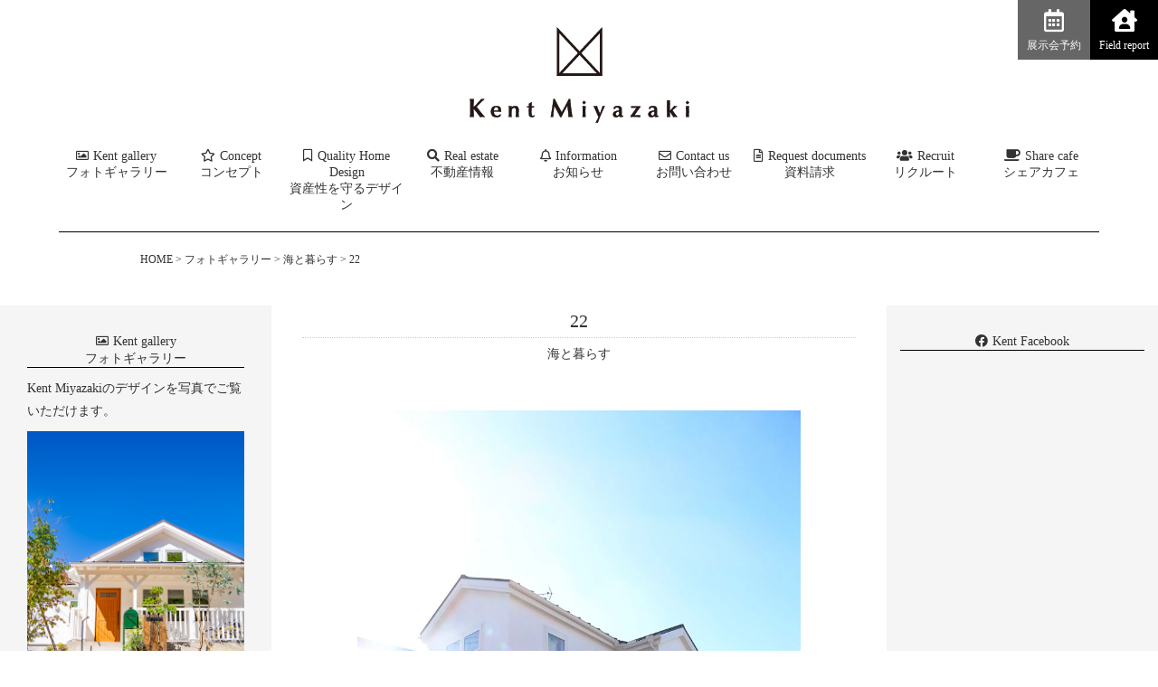

--- FILE ---
content_type: text/html; charset=UTF-8
request_url: https://kentmiyazaki.com/gallery/fy/
body_size: 17799
content:
<!doctype html>
<html lang="ja">
<head>
<meta charset="utf-8" />
<meta http-equiv="X-UA-Compatible" content="IE=edge">
<meta name="viewport" content="width=device-width,initial-scale=1,minimum-scale=1,maximum-scale=2">
<link rel="preload" as="image" href="/wordpress/wp-content/uploads/2024/12/welcom02.jpg">
<link rel="preload" as="image" href="/wordpress/wp-content/uploads/2024/12/welcom01.jpg">




<link type="text/css" rel="stylesheet" href="https://kentmiyazaki.com/wordpress/wp-content/themes/kentmiyazaki/style.css" media="all" />
<link href="https://use.fontawesome.com/releases/v5.14.0/css/all.css" rel="stylesheet">
<link rel="stylesheet" type="text/css" href="https://cdn.jsdelivr.net/npm/slick-carousel@1.8.1/slick/slick-theme.css">
<link rel="stylesheet" type="text/css" href="https://cdn.jsdelivr.net/npm/slick-carousel@1.8.1/slick/slick.css">
<link rel="shortcut icon" href="https://kentmiyazaki.com/wordpress/wp-content/themes/kentmiyazaki/favicon.ico">
<link rel="apple-touch-icon" href="https://kentmiyazaki.com/wordpress/wp-content/themes/kentmiyazaki/images/i_icon.png">
<link rel="icon" type="image/png" href="https://kentmiyazaki.com/wordpress/wp-content/themes/kentmiyazaki/images/a_icon.png">
<link rel="alternate" hreflang="ja" href="https://kentmiyazaki.com/gallery/fy/">
<head prefix="og: https://ogp.me/ns#">
<meta property="og:url" content="https://kentmiyazaki.com/">
<meta property="og:type" content="website">
<meta property="og:title" content="株式会社 建図宮崎（ケントミヤザキ）｜ワクワクする家づくり｜デザイン性・耐震性に優れた宮崎の注文住宅">
<meta property="og:description" content="株式会社 建図宮崎（ケントミヤザキ）は、デザイン性、構造・耐久性（ツーバイフォー）、耐震性、省エネルギー性、耐火性、住居性、耐風性に優れた宮崎の注文住宅をつくり続けています。 小さくておしゃれな自分だけの箱「タイニーハウス」や自分だけの家づくり「ジブンハウス」など様々なシーンに合わせたご提案もいたしております。">
<meta property="og:site_name" content="株式会社 建図宮崎（ケントミヤザキ）｜ワクワクする家づくり｜デザイン性・耐震性に優れた宮崎の注文住宅">
<meta property="og:image" content="https://kentmiyazaki.com/wordpress/wp-content/themes/kentmiyazaki/images/og_image.png">

<!-- Google Tag Manager -->
<script>(function(w,d,s,l,i){w[l]=w[l]||[];w[l].push({'gtm.start':
new Date().getTime(),event:'gtm.js'});var f=d.getElementsByTagName(s)[0],
j=d.createElement(s),dl=l!='dataLayer'?'&l='+l:'';j.async=true;j.src=
'https://www.googletagmanager.com/gtm.js?id='+i+dl;f.parentNode.insertBefore(j,f);
})(window,document,'script','dataLayer','GTM-TC8XQRD');</script>
<!-- End Google Tag Manager -->

<!--[if lt IE 9]>
<script src="//html5shiv.googlecode.com/svn/trunk/html5.js"></script>
<![endif]-->

<!-- User Heat Tag -->
<script type="text/javascript">
(function(add, cla){window['UserHeatTag']=cla;window[cla]=window[cla]||function(){(window[cla].q=window[cla].q||[]).push(arguments)},window[cla].l=1*new Date();var ul=document.createElement('script');var tag = document.getElementsByTagName('script')[0];ul.async=1;ul.src=add;tag.parentNode.insertBefore(ul,tag);})('//uh.nakanohito.jp/uhj2/uh.js', '_uhtracker');_uhtracker({id:'uhWHFfZXJP'});
</script>
<!-- End User Heat Tag -->

<!-- スプラッシュスクリーンのJavaScript -->
 
<title>22 - 宮崎の注文住宅なら｜デザイン性・耐震性・省エネに強い 建図宮崎（ケントミヤザキ）</title>
	<style>img:is([sizes="auto" i], [sizes^="auto," i]) { contain-intrinsic-size: 3000px 1500px }</style>
	
		<!-- All in One SEO 4.9.3 - aioseo.com -->
	<meta name="robots" content="max-image-preview:large" />
	<meta name="google-site-verification" content="DXOs-UmmA5i5_P2PG4t1QC8e9JH93eAlxatDv2-dnpY" />
	<link rel="canonical" href="https://kentmiyazaki.com/gallery/fy/" />
	<meta name="generator" content="All in One SEO (AIOSEO) 4.9.3" />
		<meta property="og:locale" content="ja_JP" />
		<meta property="og:site_name" content="宮崎の注文住宅なら｜デザイン性・耐震性・省エネに強い 建図宮崎（ケントミヤザキ） - 株式会社建図宮崎（ケントミヤザキ）は、デザイン性、構造・耐久性（2×4工法 ツーバイフォー）、耐震性、省エネルギー性、耐火性、住居性、耐風性に優れた宮崎の注文住宅をつくり続けています。 小さくておしゃれな自分だけの箱「タイニーハウス」や自分だけの家づくり「ジブンハウス」など様々なシーンに合わせたワクワクする家づくりをご提案。" />
		<meta property="og:type" content="article" />
		<meta property="og:title" content="22 - 宮崎の注文住宅なら｜デザイン性・耐震性・省エネに強い 建図宮崎（ケントミヤザキ）" />
		<meta property="og:url" content="https://kentmiyazaki.com/gallery/fy/" />
		<meta property="og:image" content="https://kentmiyazaki.com/wordpress/wp-content/uploads/2020/08/09-7.jpg" />
		<meta property="og:image:secure_url" content="https://kentmiyazaki.com/wordpress/wp-content/uploads/2020/08/09-7.jpg" />
		<meta property="og:image:width" content="1500" />
		<meta property="og:image:height" content="2000" />
		<meta property="article:published_time" content="2025-01-19T11:50:55+00:00" />
		<meta property="article:modified_time" content="2025-10-10T08:28:13+00:00" />
		<meta name="twitter:card" content="summary_large_image" />
		<meta name="twitter:title" content="22 - 宮崎の注文住宅なら｜デザイン性・耐震性・省エネに強い 建図宮崎（ケントミヤザキ）" />
		<meta name="twitter:image" content="https://kentmiyazaki.com/wordpress/wp-content/uploads/2020/08/09-7.jpg" />
		<script type="application/ld+json" class="aioseo-schema">
			{"@context":"https:\/\/schema.org","@graph":[{"@type":"BreadcrumbList","@id":"https:\/\/kentmiyazaki.com\/gallery\/fy\/#breadcrumblist","itemListElement":[{"@type":"ListItem","@id":"https:\/\/kentmiyazaki.com#listItem","position":1,"name":"\u30db\u30fc\u30e0","item":"https:\/\/kentmiyazaki.com","nextItem":{"@type":"ListItem","@id":"https:\/\/kentmiyazaki.com\/gallery\/#listItem","name":"\u30d5\u30a9\u30c8\u30ae\u30e3\u30e9\u30ea\u30fc"}},{"@type":"ListItem","@id":"https:\/\/kentmiyazaki.com\/gallery\/#listItem","position":2,"name":"\u30d5\u30a9\u30c8\u30ae\u30e3\u30e9\u30ea\u30fc","item":"https:\/\/kentmiyazaki.com\/gallery\/","nextItem":{"@type":"ListItem","@id":"https:\/\/kentmiyazaki.com\/scene\/sea\/#listItem","name":"\u6d77\u3068\u66ae\u3089\u3059"},"previousItem":{"@type":"ListItem","@id":"https:\/\/kentmiyazaki.com#listItem","name":"\u30db\u30fc\u30e0"}},{"@type":"ListItem","@id":"https:\/\/kentmiyazaki.com\/scene\/sea\/#listItem","position":3,"name":"\u6d77\u3068\u66ae\u3089\u3059","item":"https:\/\/kentmiyazaki.com\/scene\/sea\/","nextItem":{"@type":"ListItem","@id":"https:\/\/kentmiyazaki.com\/gallery\/fy\/#listItem","name":"22"},"previousItem":{"@type":"ListItem","@id":"https:\/\/kentmiyazaki.com\/gallery\/#listItem","name":"\u30d5\u30a9\u30c8\u30ae\u30e3\u30e9\u30ea\u30fc"}},{"@type":"ListItem","@id":"https:\/\/kentmiyazaki.com\/gallery\/fy\/#listItem","position":4,"name":"22","previousItem":{"@type":"ListItem","@id":"https:\/\/kentmiyazaki.com\/scene\/sea\/#listItem","name":"\u6d77\u3068\u66ae\u3089\u3059"}}]},{"@type":"Organization","@id":"https:\/\/kentmiyazaki.com\/#organization","name":"\u5bae\u5d0e\u306e\u6ce8\u6587\u4f4f\u5b85\u306a\u3089\uff5c\u30c7\u30b6\u30a4\u30f3\u6027\u30fb\u8010\u9707\u6027\u30fb\u7701\u30a8\u30cd\u306b\u5f37\u3044 \u5efa\u56f3\u5bae\u5d0e\uff08\u30b1\u30f3\u30c8\u30df\u30e4\u30b6\u30ad\uff09","description":"\u682a\u5f0f\u4f1a\u793e\u5efa\u56f3\u5bae\u5d0e\uff08\u30b1\u30f3\u30c8\u30df\u30e4\u30b6\u30ad\uff09\u306f\u3001\u30c7\u30b6\u30a4\u30f3\u6027\u3001\u69cb\u9020\u30fb\u8010\u4e45\u6027\uff082\u00d74\u5de5\u6cd5 \u30c4\u30fc\u30d0\u30a4\u30d5\u30a9\u30fc\uff09\u3001\u8010\u9707\u6027\u3001\u7701\u30a8\u30cd\u30eb\u30ae\u30fc\u6027\u3001\u8010\u706b\u6027\u3001\u4f4f\u5c45\u6027\u3001\u8010\u98a8\u6027\u306b\u512a\u308c\u305f\u5bae\u5d0e\u306e\u6ce8\u6587\u4f4f\u5b85\u3092\u3064\u304f\u308a\u7d9a\u3051\u3066\u3044\u307e\u3059\u3002 \u5c0f\u3055\u304f\u3066\u304a\u3057\u3083\u308c\u306a\u81ea\u5206\u3060\u3051\u306e\u7bb1\u300c\u30bf\u30a4\u30cb\u30fc\u30cf\u30a6\u30b9\u300d\u3084\u81ea\u5206\u3060\u3051\u306e\u5bb6\u3065\u304f\u308a\u300c\u30b8\u30d6\u30f3\u30cf\u30a6\u30b9\u300d\u306a\u3069\u69d8\u3005\u306a\u30b7\u30fc\u30f3\u306b\u5408\u308f\u305b\u305f\u30ef\u30af\u30ef\u30af\u3059\u308b\u5bb6\u3065\u304f\u308a\u3092\u3054\u63d0\u6848\u3002","url":"https:\/\/kentmiyazaki.com\/","sameAs":["https:\/\/www.instagram.com\/kentmiyazaki\/"]},{"@type":"WebPage","@id":"https:\/\/kentmiyazaki.com\/gallery\/fy\/#webpage","url":"https:\/\/kentmiyazaki.com\/gallery\/fy\/","name":"22 - \u5bae\u5d0e\u306e\u6ce8\u6587\u4f4f\u5b85\u306a\u3089\uff5c\u30c7\u30b6\u30a4\u30f3\u6027\u30fb\u8010\u9707\u6027\u30fb\u7701\u30a8\u30cd\u306b\u5f37\u3044 \u5efa\u56f3\u5bae\u5d0e\uff08\u30b1\u30f3\u30c8\u30df\u30e4\u30b6\u30ad\uff09","inLanguage":"ja","isPartOf":{"@id":"https:\/\/kentmiyazaki.com\/#website"},"breadcrumb":{"@id":"https:\/\/kentmiyazaki.com\/gallery\/fy\/#breadcrumblist"},"image":{"@type":"ImageObject","url":"https:\/\/i0.wp.com\/kentmiyazaki.com\/wordpress\/wp-content\/uploads\/2020\/08\/09-7.jpg?fit=1500%2C2000&ssl=1","@id":"https:\/\/kentmiyazaki.com\/gallery\/fy\/#mainImage","width":1500,"height":2000},"primaryImageOfPage":{"@id":"https:\/\/kentmiyazaki.com\/gallery\/fy\/#mainImage"},"datePublished":"2025-01-19T20:50:55+09:00","dateModified":"2025-10-10T17:28:13+09:00"},{"@type":"WebSite","@id":"https:\/\/kentmiyazaki.com\/#website","url":"https:\/\/kentmiyazaki.com\/","name":"\u5bae\u5d0e\u306e\u6ce8\u6587\u4f4f\u5b85\u306a\u3089\uff5c\u30c7\u30b6\u30a4\u30f3\u6027\u30fb\u8010\u9707\u6027\u30fb\u7701\u30a8\u30cd\u306b\u5f37\u3044 \u5efa\u56f3\u5bae\u5d0e\uff08\u30b1\u30f3\u30c8\u30df\u30e4\u30b6\u30ad\uff09","description":"\u682a\u5f0f\u4f1a\u793e\u5efa\u56f3\u5bae\u5d0e\uff08\u30b1\u30f3\u30c8\u30df\u30e4\u30b6\u30ad\uff09\u306f\u3001\u30c7\u30b6\u30a4\u30f3\u6027\u3001\u69cb\u9020\u30fb\u8010\u4e45\u6027\uff082\u00d74\u5de5\u6cd5 \u30c4\u30fc\u30d0\u30a4\u30d5\u30a9\u30fc\uff09\u3001\u8010\u9707\u6027\u3001\u7701\u30a8\u30cd\u30eb\u30ae\u30fc\u6027\u3001\u8010\u706b\u6027\u3001\u4f4f\u5c45\u6027\u3001\u8010\u98a8\u6027\u306b\u512a\u308c\u305f\u5bae\u5d0e\u306e\u6ce8\u6587\u4f4f\u5b85\u3092\u3064\u304f\u308a\u7d9a\u3051\u3066\u3044\u307e\u3059\u3002 \u5c0f\u3055\u304f\u3066\u304a\u3057\u3083\u308c\u306a\u81ea\u5206\u3060\u3051\u306e\u7bb1\u300c\u30bf\u30a4\u30cb\u30fc\u30cf\u30a6\u30b9\u300d\u3084\u81ea\u5206\u3060\u3051\u306e\u5bb6\u3065\u304f\u308a\u300c\u30b8\u30d6\u30f3\u30cf\u30a6\u30b9\u300d\u306a\u3069\u69d8\u3005\u306a\u30b7\u30fc\u30f3\u306b\u5408\u308f\u305b\u305f\u30ef\u30af\u30ef\u30af\u3059\u308b\u5bb6\u3065\u304f\u308a\u3092\u3054\u63d0\u6848\u3002","inLanguage":"ja","publisher":{"@id":"https:\/\/kentmiyazaki.com\/#organization"}}]}
		</script>
		<!-- All in One SEO -->

<link rel='dns-prefetch' href='//stats.wp.com' />
<link rel='preconnect' href='//i0.wp.com' />
<link rel='preconnect' href='//c0.wp.com' />
		<!-- This site uses the Google Analytics by MonsterInsights plugin v9.11.1 - Using Analytics tracking - https://www.monsterinsights.com/ -->
		<!-- Note: MonsterInsights is not currently configured on this site. The site owner needs to authenticate with Google Analytics in the MonsterInsights settings panel. -->
					<!-- No tracking code set -->
				<!-- / Google Analytics by MonsterInsights -->
		<script type="text/javascript">
/* <![CDATA[ */
window._wpemojiSettings = {"baseUrl":"https:\/\/s.w.org\/images\/core\/emoji\/15.0.3\/72x72\/","ext":".png","svgUrl":"https:\/\/s.w.org\/images\/core\/emoji\/15.0.3\/svg\/","svgExt":".svg","source":{"concatemoji":"https:\/\/kentmiyazaki.com\/wordpress\/wp-includes\/js\/wp-emoji-release.min.js?ver=6.7.4"}};
/*! This file is auto-generated */
!function(i,n){var o,s,e;function c(e){try{var t={supportTests:e,timestamp:(new Date).valueOf()};sessionStorage.setItem(o,JSON.stringify(t))}catch(e){}}function p(e,t,n){e.clearRect(0,0,e.canvas.width,e.canvas.height),e.fillText(t,0,0);var t=new Uint32Array(e.getImageData(0,0,e.canvas.width,e.canvas.height).data),r=(e.clearRect(0,0,e.canvas.width,e.canvas.height),e.fillText(n,0,0),new Uint32Array(e.getImageData(0,0,e.canvas.width,e.canvas.height).data));return t.every(function(e,t){return e===r[t]})}function u(e,t,n){switch(t){case"flag":return n(e,"\ud83c\udff3\ufe0f\u200d\u26a7\ufe0f","\ud83c\udff3\ufe0f\u200b\u26a7\ufe0f")?!1:!n(e,"\ud83c\uddfa\ud83c\uddf3","\ud83c\uddfa\u200b\ud83c\uddf3")&&!n(e,"\ud83c\udff4\udb40\udc67\udb40\udc62\udb40\udc65\udb40\udc6e\udb40\udc67\udb40\udc7f","\ud83c\udff4\u200b\udb40\udc67\u200b\udb40\udc62\u200b\udb40\udc65\u200b\udb40\udc6e\u200b\udb40\udc67\u200b\udb40\udc7f");case"emoji":return!n(e,"\ud83d\udc26\u200d\u2b1b","\ud83d\udc26\u200b\u2b1b")}return!1}function f(e,t,n){var r="undefined"!=typeof WorkerGlobalScope&&self instanceof WorkerGlobalScope?new OffscreenCanvas(300,150):i.createElement("canvas"),a=r.getContext("2d",{willReadFrequently:!0}),o=(a.textBaseline="top",a.font="600 32px Arial",{});return e.forEach(function(e){o[e]=t(a,e,n)}),o}function t(e){var t=i.createElement("script");t.src=e,t.defer=!0,i.head.appendChild(t)}"undefined"!=typeof Promise&&(o="wpEmojiSettingsSupports",s=["flag","emoji"],n.supports={everything:!0,everythingExceptFlag:!0},e=new Promise(function(e){i.addEventListener("DOMContentLoaded",e,{once:!0})}),new Promise(function(t){var n=function(){try{var e=JSON.parse(sessionStorage.getItem(o));if("object"==typeof e&&"number"==typeof e.timestamp&&(new Date).valueOf()<e.timestamp+604800&&"object"==typeof e.supportTests)return e.supportTests}catch(e){}return null}();if(!n){if("undefined"!=typeof Worker&&"undefined"!=typeof OffscreenCanvas&&"undefined"!=typeof URL&&URL.createObjectURL&&"undefined"!=typeof Blob)try{var e="postMessage("+f.toString()+"("+[JSON.stringify(s),u.toString(),p.toString()].join(",")+"));",r=new Blob([e],{type:"text/javascript"}),a=new Worker(URL.createObjectURL(r),{name:"wpTestEmojiSupports"});return void(a.onmessage=function(e){c(n=e.data),a.terminate(),t(n)})}catch(e){}c(n=f(s,u,p))}t(n)}).then(function(e){for(var t in e)n.supports[t]=e[t],n.supports.everything=n.supports.everything&&n.supports[t],"flag"!==t&&(n.supports.everythingExceptFlag=n.supports.everythingExceptFlag&&n.supports[t]);n.supports.everythingExceptFlag=n.supports.everythingExceptFlag&&!n.supports.flag,n.DOMReady=!1,n.readyCallback=function(){n.DOMReady=!0}}).then(function(){return e}).then(function(){var e;n.supports.everything||(n.readyCallback(),(e=n.source||{}).concatemoji?t(e.concatemoji):e.wpemoji&&e.twemoji&&(t(e.twemoji),t(e.wpemoji)))}))}((window,document),window._wpemojiSettings);
/* ]]> */
</script>
<style id='wp-emoji-styles-inline-css' type='text/css'>

	img.wp-smiley, img.emoji {
		display: inline !important;
		border: none !important;
		box-shadow: none !important;
		height: 1em !important;
		width: 1em !important;
		margin: 0 0.07em !important;
		vertical-align: -0.1em !important;
		background: none !important;
		padding: 0 !important;
	}
</style>
<link rel='stylesheet' id='wp-block-library-css' href='https://c0.wp.com/c/6.7.4/wp-includes/css/dist/block-library/style.min.css' type='text/css' media='all' />
<link rel='stylesheet' id='aioseo/css/src/vue/standalone/blocks/table-of-contents/global.scss-css' href='https://kentmiyazaki.com/wordpress/wp-content/plugins/all-in-one-seo-pack/dist/Lite/assets/css/table-of-contents/global.e90f6d47.css?ver=4.9.3' type='text/css' media='all' />
<link rel='stylesheet' id='mediaelement-css' href='https://c0.wp.com/c/6.7.4/wp-includes/js/mediaelement/mediaelementplayer-legacy.min.css' type='text/css' media='all' />
<link rel='stylesheet' id='wp-mediaelement-css' href='https://c0.wp.com/c/6.7.4/wp-includes/js/mediaelement/wp-mediaelement.min.css' type='text/css' media='all' />
<style id='jetpack-sharing-buttons-style-inline-css' type='text/css'>
.jetpack-sharing-buttons__services-list{display:flex;flex-direction:row;flex-wrap:wrap;gap:0;list-style-type:none;margin:5px;padding:0}.jetpack-sharing-buttons__services-list.has-small-icon-size{font-size:12px}.jetpack-sharing-buttons__services-list.has-normal-icon-size{font-size:16px}.jetpack-sharing-buttons__services-list.has-large-icon-size{font-size:24px}.jetpack-sharing-buttons__services-list.has-huge-icon-size{font-size:36px}@media print{.jetpack-sharing-buttons__services-list{display:none!important}}.editor-styles-wrapper .wp-block-jetpack-sharing-buttons{gap:0;padding-inline-start:0}ul.jetpack-sharing-buttons__services-list.has-background{padding:1.25em 2.375em}
</style>
<style id='classic-theme-styles-inline-css' type='text/css'>
/*! This file is auto-generated */
.wp-block-button__link{color:#fff;background-color:#32373c;border-radius:9999px;box-shadow:none;text-decoration:none;padding:calc(.667em + 2px) calc(1.333em + 2px);font-size:1.125em}.wp-block-file__button{background:#32373c;color:#fff;text-decoration:none}
</style>
<style id='global-styles-inline-css' type='text/css'>
:root{--wp--preset--aspect-ratio--square: 1;--wp--preset--aspect-ratio--4-3: 4/3;--wp--preset--aspect-ratio--3-4: 3/4;--wp--preset--aspect-ratio--3-2: 3/2;--wp--preset--aspect-ratio--2-3: 2/3;--wp--preset--aspect-ratio--16-9: 16/9;--wp--preset--aspect-ratio--9-16: 9/16;--wp--preset--color--black: #000000;--wp--preset--color--cyan-bluish-gray: #abb8c3;--wp--preset--color--white: #ffffff;--wp--preset--color--pale-pink: #f78da7;--wp--preset--color--vivid-red: #cf2e2e;--wp--preset--color--luminous-vivid-orange: #ff6900;--wp--preset--color--luminous-vivid-amber: #fcb900;--wp--preset--color--light-green-cyan: #7bdcb5;--wp--preset--color--vivid-green-cyan: #00d084;--wp--preset--color--pale-cyan-blue: #8ed1fc;--wp--preset--color--vivid-cyan-blue: #0693e3;--wp--preset--color--vivid-purple: #9b51e0;--wp--preset--gradient--vivid-cyan-blue-to-vivid-purple: linear-gradient(135deg,rgba(6,147,227,1) 0%,rgb(155,81,224) 100%);--wp--preset--gradient--light-green-cyan-to-vivid-green-cyan: linear-gradient(135deg,rgb(122,220,180) 0%,rgb(0,208,130) 100%);--wp--preset--gradient--luminous-vivid-amber-to-luminous-vivid-orange: linear-gradient(135deg,rgba(252,185,0,1) 0%,rgba(255,105,0,1) 100%);--wp--preset--gradient--luminous-vivid-orange-to-vivid-red: linear-gradient(135deg,rgba(255,105,0,1) 0%,rgb(207,46,46) 100%);--wp--preset--gradient--very-light-gray-to-cyan-bluish-gray: linear-gradient(135deg,rgb(238,238,238) 0%,rgb(169,184,195) 100%);--wp--preset--gradient--cool-to-warm-spectrum: linear-gradient(135deg,rgb(74,234,220) 0%,rgb(151,120,209) 20%,rgb(207,42,186) 40%,rgb(238,44,130) 60%,rgb(251,105,98) 80%,rgb(254,248,76) 100%);--wp--preset--gradient--blush-light-purple: linear-gradient(135deg,rgb(255,206,236) 0%,rgb(152,150,240) 100%);--wp--preset--gradient--blush-bordeaux: linear-gradient(135deg,rgb(254,205,165) 0%,rgb(254,45,45) 50%,rgb(107,0,62) 100%);--wp--preset--gradient--luminous-dusk: linear-gradient(135deg,rgb(255,203,112) 0%,rgb(199,81,192) 50%,rgb(65,88,208) 100%);--wp--preset--gradient--pale-ocean: linear-gradient(135deg,rgb(255,245,203) 0%,rgb(182,227,212) 50%,rgb(51,167,181) 100%);--wp--preset--gradient--electric-grass: linear-gradient(135deg,rgb(202,248,128) 0%,rgb(113,206,126) 100%);--wp--preset--gradient--midnight: linear-gradient(135deg,rgb(2,3,129) 0%,rgb(40,116,252) 100%);--wp--preset--font-size--small: 13px;--wp--preset--font-size--medium: 20px;--wp--preset--font-size--large: 36px;--wp--preset--font-size--x-large: 42px;--wp--preset--spacing--20: 0.44rem;--wp--preset--spacing--30: 0.67rem;--wp--preset--spacing--40: 1rem;--wp--preset--spacing--50: 1.5rem;--wp--preset--spacing--60: 2.25rem;--wp--preset--spacing--70: 3.38rem;--wp--preset--spacing--80: 5.06rem;--wp--preset--shadow--natural: 6px 6px 9px rgba(0, 0, 0, 0.2);--wp--preset--shadow--deep: 12px 12px 50px rgba(0, 0, 0, 0.4);--wp--preset--shadow--sharp: 6px 6px 0px rgba(0, 0, 0, 0.2);--wp--preset--shadow--outlined: 6px 6px 0px -3px rgba(255, 255, 255, 1), 6px 6px rgba(0, 0, 0, 1);--wp--preset--shadow--crisp: 6px 6px 0px rgba(0, 0, 0, 1);}:where(.is-layout-flex){gap: 0.5em;}:where(.is-layout-grid){gap: 0.5em;}body .is-layout-flex{display: flex;}.is-layout-flex{flex-wrap: wrap;align-items: center;}.is-layout-flex > :is(*, div){margin: 0;}body .is-layout-grid{display: grid;}.is-layout-grid > :is(*, div){margin: 0;}:where(.wp-block-columns.is-layout-flex){gap: 2em;}:where(.wp-block-columns.is-layout-grid){gap: 2em;}:where(.wp-block-post-template.is-layout-flex){gap: 1.25em;}:where(.wp-block-post-template.is-layout-grid){gap: 1.25em;}.has-black-color{color: var(--wp--preset--color--black) !important;}.has-cyan-bluish-gray-color{color: var(--wp--preset--color--cyan-bluish-gray) !important;}.has-white-color{color: var(--wp--preset--color--white) !important;}.has-pale-pink-color{color: var(--wp--preset--color--pale-pink) !important;}.has-vivid-red-color{color: var(--wp--preset--color--vivid-red) !important;}.has-luminous-vivid-orange-color{color: var(--wp--preset--color--luminous-vivid-orange) !important;}.has-luminous-vivid-amber-color{color: var(--wp--preset--color--luminous-vivid-amber) !important;}.has-light-green-cyan-color{color: var(--wp--preset--color--light-green-cyan) !important;}.has-vivid-green-cyan-color{color: var(--wp--preset--color--vivid-green-cyan) !important;}.has-pale-cyan-blue-color{color: var(--wp--preset--color--pale-cyan-blue) !important;}.has-vivid-cyan-blue-color{color: var(--wp--preset--color--vivid-cyan-blue) !important;}.has-vivid-purple-color{color: var(--wp--preset--color--vivid-purple) !important;}.has-black-background-color{background-color: var(--wp--preset--color--black) !important;}.has-cyan-bluish-gray-background-color{background-color: var(--wp--preset--color--cyan-bluish-gray) !important;}.has-white-background-color{background-color: var(--wp--preset--color--white) !important;}.has-pale-pink-background-color{background-color: var(--wp--preset--color--pale-pink) !important;}.has-vivid-red-background-color{background-color: var(--wp--preset--color--vivid-red) !important;}.has-luminous-vivid-orange-background-color{background-color: var(--wp--preset--color--luminous-vivid-orange) !important;}.has-luminous-vivid-amber-background-color{background-color: var(--wp--preset--color--luminous-vivid-amber) !important;}.has-light-green-cyan-background-color{background-color: var(--wp--preset--color--light-green-cyan) !important;}.has-vivid-green-cyan-background-color{background-color: var(--wp--preset--color--vivid-green-cyan) !important;}.has-pale-cyan-blue-background-color{background-color: var(--wp--preset--color--pale-cyan-blue) !important;}.has-vivid-cyan-blue-background-color{background-color: var(--wp--preset--color--vivid-cyan-blue) !important;}.has-vivid-purple-background-color{background-color: var(--wp--preset--color--vivid-purple) !important;}.has-black-border-color{border-color: var(--wp--preset--color--black) !important;}.has-cyan-bluish-gray-border-color{border-color: var(--wp--preset--color--cyan-bluish-gray) !important;}.has-white-border-color{border-color: var(--wp--preset--color--white) !important;}.has-pale-pink-border-color{border-color: var(--wp--preset--color--pale-pink) !important;}.has-vivid-red-border-color{border-color: var(--wp--preset--color--vivid-red) !important;}.has-luminous-vivid-orange-border-color{border-color: var(--wp--preset--color--luminous-vivid-orange) !important;}.has-luminous-vivid-amber-border-color{border-color: var(--wp--preset--color--luminous-vivid-amber) !important;}.has-light-green-cyan-border-color{border-color: var(--wp--preset--color--light-green-cyan) !important;}.has-vivid-green-cyan-border-color{border-color: var(--wp--preset--color--vivid-green-cyan) !important;}.has-pale-cyan-blue-border-color{border-color: var(--wp--preset--color--pale-cyan-blue) !important;}.has-vivid-cyan-blue-border-color{border-color: var(--wp--preset--color--vivid-cyan-blue) !important;}.has-vivid-purple-border-color{border-color: var(--wp--preset--color--vivid-purple) !important;}.has-vivid-cyan-blue-to-vivid-purple-gradient-background{background: var(--wp--preset--gradient--vivid-cyan-blue-to-vivid-purple) !important;}.has-light-green-cyan-to-vivid-green-cyan-gradient-background{background: var(--wp--preset--gradient--light-green-cyan-to-vivid-green-cyan) !important;}.has-luminous-vivid-amber-to-luminous-vivid-orange-gradient-background{background: var(--wp--preset--gradient--luminous-vivid-amber-to-luminous-vivid-orange) !important;}.has-luminous-vivid-orange-to-vivid-red-gradient-background{background: var(--wp--preset--gradient--luminous-vivid-orange-to-vivid-red) !important;}.has-very-light-gray-to-cyan-bluish-gray-gradient-background{background: var(--wp--preset--gradient--very-light-gray-to-cyan-bluish-gray) !important;}.has-cool-to-warm-spectrum-gradient-background{background: var(--wp--preset--gradient--cool-to-warm-spectrum) !important;}.has-blush-light-purple-gradient-background{background: var(--wp--preset--gradient--blush-light-purple) !important;}.has-blush-bordeaux-gradient-background{background: var(--wp--preset--gradient--blush-bordeaux) !important;}.has-luminous-dusk-gradient-background{background: var(--wp--preset--gradient--luminous-dusk) !important;}.has-pale-ocean-gradient-background{background: var(--wp--preset--gradient--pale-ocean) !important;}.has-electric-grass-gradient-background{background: var(--wp--preset--gradient--electric-grass) !important;}.has-midnight-gradient-background{background: var(--wp--preset--gradient--midnight) !important;}.has-small-font-size{font-size: var(--wp--preset--font-size--small) !important;}.has-medium-font-size{font-size: var(--wp--preset--font-size--medium) !important;}.has-large-font-size{font-size: var(--wp--preset--font-size--large) !important;}.has-x-large-font-size{font-size: var(--wp--preset--font-size--x-large) !important;}
:where(.wp-block-post-template.is-layout-flex){gap: 1.25em;}:where(.wp-block-post-template.is-layout-grid){gap: 1.25em;}
:where(.wp-block-columns.is-layout-flex){gap: 2em;}:where(.wp-block-columns.is-layout-grid){gap: 2em;}
:root :where(.wp-block-pullquote){font-size: 1.5em;line-height: 1.6;}
</style>
<style id='responsive-menu-inline-css' type='text/css'>
/** This file is major component of this plugin so please don't try to edit here. */
#rmp_menu_trigger-1652 {
  width: 45px;
  height: 45px;
  position: fixed;
  top: 10px;
  border-radius: 5px;
  display: none;
  text-decoration: none;
  right: 2%;
  background: #000000;
  transition: transform 0.5s, background-color 0.5s;
}
#rmp_menu_trigger-1652:hover, #rmp_menu_trigger-1652:focus {
  background: #000000;
  text-decoration: unset;
}
#rmp_menu_trigger-1652.is-active {
  background: #000000;
}
#rmp_menu_trigger-1652 .rmp-trigger-box {
  width: 25px;
  color: #ffffff;
}
#rmp_menu_trigger-1652 .rmp-trigger-icon-active, #rmp_menu_trigger-1652 .rmp-trigger-text-open {
  display: none;
}
#rmp_menu_trigger-1652.is-active .rmp-trigger-icon-active, #rmp_menu_trigger-1652.is-active .rmp-trigger-text-open {
  display: inline;
}
#rmp_menu_trigger-1652.is-active .rmp-trigger-icon-inactive, #rmp_menu_trigger-1652.is-active .rmp-trigger-text {
  display: none;
}
#rmp_menu_trigger-1652 .rmp-trigger-label {
  color: #ffffff;
  pointer-events: none;
  line-height: 13px;
  font-family: inherit;
  font-size: 14px;
  display: inline;
  text-transform: inherit;
}
#rmp_menu_trigger-1652 .rmp-trigger-label.rmp-trigger-label-top {
  display: block;
  margin-bottom: 12px;
}
#rmp_menu_trigger-1652 .rmp-trigger-label.rmp-trigger-label-bottom {
  display: block;
  margin-top: 12px;
}
#rmp_menu_trigger-1652 .responsive-menu-pro-inner {
  display: block;
}
#rmp_menu_trigger-1652 .responsive-menu-pro-inner, #rmp_menu_trigger-1652 .responsive-menu-pro-inner::before, #rmp_menu_trigger-1652 .responsive-menu-pro-inner::after {
  width: 25px;
  height: 3px;
  background-color: #ffffff;
  border-radius: 4px;
  position: absolute;
}
#rmp_menu_trigger-1652.is-active .responsive-menu-pro-inner, #rmp_menu_trigger-1652.is-active .responsive-menu-pro-inner::before, #rmp_menu_trigger-1652.is-active .responsive-menu-pro-inner::after {
  background-color: #ffffff;
}
#rmp_menu_trigger-1652:hover .responsive-menu-pro-inner, #rmp_menu_trigger-1652:hover .responsive-menu-pro-inner::before, #rmp_menu_trigger-1652:hover .responsive-menu-pro-inner::after {
  background-color: #ffffff;
}
/* Hamburger menu styling */
@media screen and (max-width: 800px) {
  /** Menu Title Style */
  /** Menu Additional Content Style */
  #rmp_menu_trigger-1652 {
    display: block;
  }
  #rmp-container-1652 {
    position: fixed;
    top: 0;
    margin: 0;
    transition: transform 0.5s;
    overflow: auto;
    display: block;
    width: 75%;
    background-color: #212121;
    background-image: url("");
    height: 100%;
    left: 0;
    padding-top: 0px;
    padding-left: 0px;
    padding-bottom: 0px;
    padding-right: 0px;
  }
  #rmp-menu-wrap-1652 {
    padding-top: 0px;
    padding-left: 0px;
    padding-bottom: 0px;
    padding-right: 0px;
    background-color: #212121;
  }
  #rmp-menu-wrap-1652 .rmp-menu, #rmp-menu-wrap-1652 .rmp-submenu {
    width: 100%;
    box-sizing: border-box;
    margin: 0;
    padding: 0;
  }
  #rmp-menu-wrap-1652 .rmp-submenu-depth-1 .rmp-menu-item-link {
    padding-left: 10%;
  }
  #rmp-menu-wrap-1652 .rmp-submenu-depth-2 .rmp-menu-item-link {
    padding-left: 15%;
  }
  #rmp-menu-wrap-1652 .rmp-submenu-depth-3 .rmp-menu-item-link {
    padding-left: 20%;
  }
  #rmp-menu-wrap-1652 .rmp-submenu-depth-4 .rmp-menu-item-link {
    padding-left: 25%;
  }
  #rmp-menu-wrap-1652 .rmp-submenu.rmp-submenu-open {
    display: block;
  }
  #rmp-menu-wrap-1652 .rmp-menu-item {
    width: 100%;
    list-style: none;
    margin: 0;
  }
  #rmp-menu-wrap-1652 .rmp-menu-item-link {
    height: 40px;
    line-height: 40px;
    font-size: 13px;
    border-bottom: 1px solid #212121;
    font-family: inherit;
    color: #ffffff;
    text-align: left;
    background-color: #212121;
    font-weight: normal;
    letter-spacing: 0px;
    display: block;
    width: 100%;
    text-decoration: none;
    position: relative;
    overflow: hidden;
    transition: background-color 0.5s, border-color 0.5s, 0.5s;
    padding: 0 5%;
    padding-right: 50px;
  }
  #rmp-menu-wrap-1652 .rmp-menu-item-link:after, #rmp-menu-wrap-1652 .rmp-menu-item-link:before {
    display: none;
  }
  #rmp-menu-wrap-1652 .rmp-menu-item-link:hover {
    color: #ffffff;
    border-color: #212121;
    background-color: #3f3f3f;
  }
  #rmp-menu-wrap-1652 .rmp-menu-item-link:focus {
    outline: none;
    border-color: unset;
    box-shadow: unset;
  }
  #rmp-menu-wrap-1652 .rmp-menu-item-link .rmp-font-icon {
    height: 40px;
    line-height: 40px;
    margin-right: 10px;
    font-size: 13px;
  }
  #rmp-menu-wrap-1652 .rmp-menu-current-item .rmp-menu-item-link {
    color: #ffffff;
    border-color: #212121;
    background-color: #212121;
  }
  #rmp-menu-wrap-1652 .rmp-menu-current-item .rmp-menu-item-link:hover {
    color: #ffffff;
    border-color: #3f3f3f;
    background-color: #3f3f3f;
  }
  #rmp-menu-wrap-1652 .rmp-menu-subarrow {
    position: absolute;
    top: 0;
    bottom: 0;
    text-align: center;
    overflow: hidden;
    background-size: cover;
    overflow: hidden;
    right: 0;
    border-left-style: solid;
    border-left-color: #212121;
    border-left-width: 1px;
    height: 39px;
    width: 40px;
    color: #ffffff;
    background-color: #212121;
  }
  #rmp-menu-wrap-1652 .rmp-menu-subarrow:hover {
    color: #ffffff;
    border-color: #3f3f3f;
    background-color: #3f3f3f;
  }
  #rmp-menu-wrap-1652 .rmp-menu-subarrow .rmp-font-icon {
    margin-right: unset;
  }
  #rmp-menu-wrap-1652 .rmp-menu-subarrow * {
    vertical-align: middle;
    line-height: 39px;
  }
  #rmp-menu-wrap-1652 .rmp-menu-subarrow-active {
    display: block;
    background-size: cover;
    color: #ffffff;
    border-color: #212121;
    background-color: #212121;
  }
  #rmp-menu-wrap-1652 .rmp-menu-subarrow-active:hover {
    color: #ffffff;
    border-color: #3f3f3f;
    background-color: #3f3f3f;
  }
  #rmp-menu-wrap-1652 .rmp-submenu {
    display: none;
  }
  #rmp-menu-wrap-1652 .rmp-submenu .rmp-menu-item-link {
    height: 40px;
    line-height: 40px;
    letter-spacing: 0px;
    font-size: 13px;
    border-bottom: 1px solid #212121;
    font-family: inherit;
    font-weight: normal;
    color: #ffffff;
    text-align: left;
    background-color: #212121;
  }
  #rmp-menu-wrap-1652 .rmp-submenu .rmp-menu-item-link:hover {
    color: #ffffff;
    border-color: #212121;
    background-color: #3f3f3f;
  }
  #rmp-menu-wrap-1652 .rmp-submenu .rmp-menu-current-item .rmp-menu-item-link {
    color: #ffffff;
    border-color: #212121;
    background-color: #212121;
  }
  #rmp-menu-wrap-1652 .rmp-submenu .rmp-menu-current-item .rmp-menu-item-link:hover {
    color: #ffffff;
    border-color: #3f3f3f;
    background-color: #3f3f3f;
  }
  #rmp-menu-wrap-1652 .rmp-submenu .rmp-menu-subarrow {
    right: 0;
    border-right: unset;
    border-left-style: solid;
    border-left-color: #212121;
    border-left-width: 1px;
    height: 39px;
    line-height: 39px;
    width: 40px;
    color: #ffffff;
    background-color: #212121;
  }
  #rmp-menu-wrap-1652 .rmp-submenu .rmp-menu-subarrow:hover {
    color: #ffffff;
    border-color: #3f3f3f;
    background-color: #3f3f3f;
  }
  #rmp-menu-wrap-1652 .rmp-submenu .rmp-menu-subarrow-active {
    color: #ffffff;
    border-color: #212121;
    background-color: #212121;
  }
  #rmp-menu-wrap-1652 .rmp-submenu .rmp-menu-subarrow-active:hover {
    color: #ffffff;
    border-color: #3f3f3f;
    background-color: #3f3f3f;
  }
  #rmp-menu-wrap-1652 .rmp-menu-item-description {
    margin: 0;
    padding: 5px 5%;
    opacity: 0.8;
    color: #ffffff;
  }
  #rmp-search-box-1652 {
    display: block;
    padding-top: 0px;
    padding-left: 5%;
    padding-bottom: 0px;
    padding-right: 5%;
  }
  #rmp-search-box-1652 .rmp-search-form {
    margin: 0;
  }
  #rmp-search-box-1652 .rmp-search-box {
    background: #ffffff;
    border: 1px solid #dadada;
    color: #333333;
    width: 100%;
    padding: 0 5%;
    border-radius: 30px;
    height: 45px;
    -webkit-appearance: none;
  }
  #rmp-search-box-1652 .rmp-search-box::placeholder {
    color: #c7c7cd;
  }
  #rmp-search-box-1652 .rmp-search-box:focus {
    background-color: #ffffff;
    outline: 2px solid #dadada;
    color: #333333;
  }
  #rmp-menu-title-1652 {
    background-color: #212121;
    color: #ffffff;
    text-align: left;
    font-size: 13px;
    padding-top: 10%;
    padding-left: 5%;
    padding-bottom: 0%;
    padding-right: 5%;
    font-weight: 400;
    transition: background-color 0.5s, border-color 0.5s, color 0.5s;
  }
  #rmp-menu-title-1652:hover {
    background-color: #212121;
    color: #ffffff;
  }
  #rmp-menu-title-1652 > a {
    color: #ffffff;
    width: 100%;
    background-color: unset;
    text-decoration: none;
  }
  #rmp-menu-title-1652 > a:hover {
    color: #ffffff;
  }
  #rmp-menu-title-1652 .rmp-font-icon {
    font-size: 13px;
  }
  #rmp-menu-additional-content-1652 {
    padding-top: 0px;
    padding-left: 5%;
    padding-bottom: 0px;
    padding-right: 5%;
    color: #ffffff;
    text-align: center;
    font-size: 16px;
  }
}
/**
This file contents common styling of menus.
*/
.rmp-container {
  display: none;
  visibility: visible;
  padding: 0px 0px 0px 0px;
  z-index: 99998;
  transition: all 0.3s;
  /** Scrolling bar in menu setting box **/
}
.rmp-container.rmp-fade-top, .rmp-container.rmp-fade-left, .rmp-container.rmp-fade-right, .rmp-container.rmp-fade-bottom {
  display: none;
}
.rmp-container.rmp-slide-left, .rmp-container.rmp-push-left {
  transform: translateX(-100%);
  -ms-transform: translateX(-100%);
  -webkit-transform: translateX(-100%);
  -moz-transform: translateX(-100%);
}
.rmp-container.rmp-slide-left.rmp-menu-open, .rmp-container.rmp-push-left.rmp-menu-open {
  transform: translateX(0);
  -ms-transform: translateX(0);
  -webkit-transform: translateX(0);
  -moz-transform: translateX(0);
}
.rmp-container.rmp-slide-right, .rmp-container.rmp-push-right {
  transform: translateX(100%);
  -ms-transform: translateX(100%);
  -webkit-transform: translateX(100%);
  -moz-transform: translateX(100%);
}
.rmp-container.rmp-slide-right.rmp-menu-open, .rmp-container.rmp-push-right.rmp-menu-open {
  transform: translateX(0);
  -ms-transform: translateX(0);
  -webkit-transform: translateX(0);
  -moz-transform: translateX(0);
}
.rmp-container.rmp-slide-top, .rmp-container.rmp-push-top {
  transform: translateY(-100%);
  -ms-transform: translateY(-100%);
  -webkit-transform: translateY(-100%);
  -moz-transform: translateY(-100%);
}
.rmp-container.rmp-slide-top.rmp-menu-open, .rmp-container.rmp-push-top.rmp-menu-open {
  transform: translateY(0);
  -ms-transform: translateY(0);
  -webkit-transform: translateY(0);
  -moz-transform: translateY(0);
}
.rmp-container.rmp-slide-bottom, .rmp-container.rmp-push-bottom {
  transform: translateY(100%);
  -ms-transform: translateY(100%);
  -webkit-transform: translateY(100%);
  -moz-transform: translateY(100%);
}
.rmp-container.rmp-slide-bottom.rmp-menu-open, .rmp-container.rmp-push-bottom.rmp-menu-open {
  transform: translateX(0);
  -ms-transform: translateX(0);
  -webkit-transform: translateX(0);
  -moz-transform: translateX(0);
}
.rmp-container::-webkit-scrollbar {
  width: 0px;
}
.rmp-container ::-webkit-scrollbar-track {
  box-shadow: inset 0 0 5px transparent;
}
.rmp-container ::-webkit-scrollbar-thumb {
  background: transparent;
}
.rmp-container ::-webkit-scrollbar-thumb:hover {
  background: transparent;
}
.rmp-container .rmp-menu-wrap .rmp-menu {
  transition: none;
  border-radius: 0;
  box-shadow: none;
  background: none;
  border: 0;
  bottom: auto;
  box-sizing: border-box;
  clip: auto;
  color: #666;
  display: block;
  float: none;
  font-family: inherit;
  font-size: 14px;
  height: auto;
  left: auto;
  line-height: 1.7;
  list-style-type: none;
  margin: 0;
  min-height: auto;
  max-height: none;
  opacity: 1;
  outline: none;
  overflow: visible;
  padding: 0;
  position: relative;
  pointer-events: auto;
  right: auto;
  text-align: left;
  text-decoration: none;
  text-indent: 0;
  text-transform: none;
  transform: none;
  top: auto;
  visibility: inherit;
  width: auto;
  word-wrap: break-word;
  white-space: normal;
}
.rmp-container .rmp-menu-additional-content {
  display: block;
  word-break: break-word;
}
.rmp-container .rmp-menu-title {
  display: flex;
  flex-direction: column;
}
.rmp-container .rmp-menu-title .rmp-menu-title-image {
  max-width: 100%;
  margin-bottom: 15px;
  display: block;
  margin: auto;
  margin-bottom: 15px;
}
button.rmp_menu_trigger {
  z-index: 999999;
  overflow: hidden;
  outline: none;
  border: 0;
  display: none;
  margin: 0;
  transition: transform 0.5s, background-color 0.5s;
  padding: 0;
}
button.rmp_menu_trigger .responsive-menu-pro-inner::before, button.rmp_menu_trigger .responsive-menu-pro-inner::after {
  content: "";
  display: block;
}
button.rmp_menu_trigger .responsive-menu-pro-inner::before {
  top: 10px;
}
button.rmp_menu_trigger .responsive-menu-pro-inner::after {
  bottom: 10px;
}
button.rmp_menu_trigger .rmp-trigger-box {
  width: 40px;
  display: inline-block;
  position: relative;
  pointer-events: none;
  vertical-align: super;
}
.admin-bar .rmp-container, .admin-bar .rmp_menu_trigger {
  margin-top: 32px !important;
}
@media screen and (max-width: 782px) {
  .admin-bar .rmp-container, .admin-bar .rmp_menu_trigger {
    margin-top: 46px !important;
  }
}
/*  Menu Trigger Boring Animation */
.rmp-menu-trigger-boring .responsive-menu-pro-inner {
  transition-property: none;
}
.rmp-menu-trigger-boring .responsive-menu-pro-inner::after, .rmp-menu-trigger-boring .responsive-menu-pro-inner::before {
  transition-property: none;
}
.rmp-menu-trigger-boring.is-active .responsive-menu-pro-inner {
  transform: rotate(45deg);
}
.rmp-menu-trigger-boring.is-active .responsive-menu-pro-inner:before {
  top: 0;
  opacity: 0;
}
.rmp-menu-trigger-boring.is-active .responsive-menu-pro-inner:after {
  bottom: 0;
  transform: rotate(-90deg);
}

</style>
<link rel='stylesheet' id='dashicons-css' href='https://c0.wp.com/c/6.7.4/wp-includes/css/dashicons.min.css' type='text/css' media='all' />
<link rel='stylesheet' id='wp-pagenavi-css' href='https://kentmiyazaki.com/wordpress/wp-content/plugins/wp-pagenavi/pagenavi-css.css?ver=2.70' type='text/css' media='all' />
<link rel='stylesheet' id='fancybox-css' href='https://kentmiyazaki.com/wordpress/wp-content/plugins/easy-fancybox/fancybox/1.5.3/jquery.fancybox.min.css?ver=6.7.4' type='text/css' media='screen' />
            <style type="text/css">
                .scrollup-button {
                    display: none;
                    position: fixed;
                    z-index: 1000;
                    padding: 8px;
                    cursor: pointer;
                    bottom: 20px;
                    right: 20px;
                    background-color: #494949;
                    border-radius: 32px;
                    -webkit-animation: display 0.5s;
                    animation: display 0.5s;
                }

                .scrollup-button .scrollup-svg-icon {
                    display: block;
                    overflow: hidden;
                    fill: #ffffff;
                }

                .scrollup-button:hover {
                    background-color: #494949;
                }

                .scrollup-button:hover .scrollup-svg-icon {
                    fill: #ffffff;
                }
            </style>
			<script type="text/javascript" src="https://c0.wp.com/c/6.7.4/wp-includes/js/jquery/jquery.min.js" id="jquery-core-js"></script>
<script type="text/javascript" src="https://c0.wp.com/c/6.7.4/wp-includes/js/jquery/jquery-migrate.min.js" id="jquery-migrate-js"></script>
<script type="text/javascript" id="rmp_menu_scripts-js-extra">
/* <![CDATA[ */
var rmp_menu = {"ajaxURL":"https:\/\/kentmiyazaki.com\/wordpress\/wp-admin\/admin-ajax.php","wp_nonce":"132ce65322","menu":[{"menu_theme":null,"theme_type":"default","theme_location_menu":"","submenu_submenu_arrow_width":"40","submenu_submenu_arrow_width_unit":"px","submenu_submenu_arrow_height":"39","submenu_submenu_arrow_height_unit":"px","submenu_arrow_position":"right","submenu_sub_arrow_background_colour":"#212121","submenu_sub_arrow_background_hover_colour":"#3f3f3f","submenu_sub_arrow_background_colour_active":"#212121","submenu_sub_arrow_background_hover_colour_active":"#3f3f3f","submenu_sub_arrow_border_width":"1","submenu_sub_arrow_border_width_unit":"px","submenu_sub_arrow_border_colour":"#212121","submenu_sub_arrow_border_hover_colour":"#3f3f3f","submenu_sub_arrow_border_colour_active":"#212121","submenu_sub_arrow_border_hover_colour_active":"#3f3f3f","submenu_sub_arrow_shape_colour":"#ffffff","submenu_sub_arrow_shape_hover_colour":"#ffffff","submenu_sub_arrow_shape_colour_active":"#ffffff","submenu_sub_arrow_shape_hover_colour_active":"#ffffff","use_header_bar":"off","header_bar_items_order":"{\"logo\":\"on\",\"title\":\"on\",\"search\":\"on\",\"html content\":\"on\"}","header_bar_title":"","header_bar_html_content":"","header_bar_logo":"","header_bar_logo_link":"","header_bar_logo_width":"","header_bar_logo_width_unit":"%","header_bar_logo_height":"","header_bar_logo_height_unit":"px","header_bar_height":"80","header_bar_height_unit":"px","header_bar_padding":{"top":"0px","right":"5%","bottom":"0px","left":"5%"},"header_bar_font":"","header_bar_font_size":"14","header_bar_font_size_unit":"px","header_bar_text_color":"#ffffff","header_bar_background_color":"#ffffff","header_bar_breakpoint":"800","header_bar_position_type":"fixed","header_bar_adjust_page":null,"header_bar_scroll_enable":"off","header_bar_scroll_background_color":"#36bdf6","mobile_breakpoint":"600","tablet_breakpoint":"800","transition_speed":"0.5","sub_menu_speed":"0.2","show_menu_on_page_load":"","menu_disable_scrolling":"off","menu_overlay":"off","menu_overlay_colour":"rgba(0, 0, 0, 0.7)","desktop_menu_width":"","desktop_menu_width_unit":"%","desktop_menu_positioning":"fixed","desktop_menu_side":"","desktop_menu_to_hide":"","use_current_theme_location":"off","mega_menu":{"225":"off","227":"off","229":"off","228":"off","226":"off"},"desktop_submenu_open_animation":"fade","desktop_submenu_open_animation_speed":"100ms","desktop_submenu_open_on_click":"","desktop_menu_hide_and_show":"","menu_name":"Default Menu","menu_to_use":"sp_nav","different_menu_for_mobile":"off","menu_to_use_in_mobile":"main-menu","use_mobile_menu":"on","use_tablet_menu":"on","use_desktop_menu":"","menu_display_on":"all-pages","menu_to_hide":"","submenu_descriptions_on":"","custom_walker":"","menu_background_colour":"#212121","menu_depth":"5","smooth_scroll_on":"off","smooth_scroll_speed":"500","menu_font_icons":[],"menu_links_height":"40","menu_links_height_unit":"px","menu_links_line_height":"40","menu_links_line_height_unit":"px","menu_depth_0":"5","menu_depth_0_unit":"%","menu_font_size":"13","menu_font_size_unit":"px","menu_font":"","menu_font_weight":"normal","menu_text_alignment":"left","menu_text_letter_spacing":"","menu_word_wrap":"off","menu_link_colour":"#ffffff","menu_link_hover_colour":"#ffffff","menu_current_link_colour":"#ffffff","menu_current_link_hover_colour":"#ffffff","menu_item_background_colour":"#212121","menu_item_background_hover_colour":"#3f3f3f","menu_current_item_background_colour":"#212121","menu_current_item_background_hover_colour":"#3f3f3f","menu_border_width":"1","menu_border_width_unit":"px","menu_item_border_colour":"#212121","menu_item_border_colour_hover":"#212121","menu_current_item_border_colour":"#212121","menu_current_item_border_hover_colour":"#3f3f3f","submenu_links_height":"40","submenu_links_height_unit":"px","submenu_links_line_height":"40","submenu_links_line_height_unit":"px","menu_depth_side":"left","menu_depth_1":"10","menu_depth_1_unit":"%","menu_depth_2":"15","menu_depth_2_unit":"%","menu_depth_3":"20","menu_depth_3_unit":"%","menu_depth_4":"25","menu_depth_4_unit":"%","submenu_item_background_colour":"#212121","submenu_item_background_hover_colour":"#3f3f3f","submenu_current_item_background_colour":"#212121","submenu_current_item_background_hover_colour":"#3f3f3f","submenu_border_width":"1","submenu_border_width_unit":"px","submenu_item_border_colour":"#212121","submenu_item_border_colour_hover":"#212121","submenu_current_item_border_colour":"#212121","submenu_current_item_border_hover_colour":"#3f3f3f","submenu_font_size":"13","submenu_font_size_unit":"px","submenu_font":"","submenu_font_weight":"normal","submenu_text_letter_spacing":"","submenu_text_alignment":"left","submenu_link_colour":"#ffffff","submenu_link_hover_colour":"#ffffff","submenu_current_link_colour":"#ffffff","submenu_current_link_hover_colour":"#ffffff","inactive_arrow_shape":"\u25bc","active_arrow_shape":"\u25b2","inactive_arrow_font_icon":"","active_arrow_font_icon":"","inactive_arrow_image":"","active_arrow_image":"","submenu_arrow_width":"40","submenu_arrow_width_unit":"px","submenu_arrow_height":"39","submenu_arrow_height_unit":"px","arrow_position":"right","menu_sub_arrow_shape_colour":"#ffffff","menu_sub_arrow_shape_hover_colour":"#ffffff","menu_sub_arrow_shape_colour_active":"#ffffff","menu_sub_arrow_shape_hover_colour_active":"#ffffff","menu_sub_arrow_border_width":"1","menu_sub_arrow_border_width_unit":"px","menu_sub_arrow_border_colour":"#212121","menu_sub_arrow_border_hover_colour":"#3f3f3f","menu_sub_arrow_border_colour_active":"#212121","menu_sub_arrow_border_hover_colour_active":"#3f3f3f","menu_sub_arrow_background_colour":"#212121","menu_sub_arrow_background_hover_colour":"#3f3f3f","menu_sub_arrow_background_colour_active":"#212121","menu_sub_arrow_background_hover_colour_active":"#3f3f3f","fade_submenus":"off","fade_submenus_side":"left","fade_submenus_delay":"100","fade_submenus_speed":"500","use_slide_effect":"off","slide_effect_back_to_text":"Back","accordion_animation":"off","auto_expand_all_submenus":"off","auto_expand_current_submenus":"off","menu_item_click_to_trigger_submenu":"off","button_width":"45","button_width_unit":"px","button_height":"45","button_height_unit":"px","button_background_colour":"#000000","button_background_colour_hover":"#000000","button_background_colour_active":"#000000","toggle_button_border_radius":"5","button_transparent_background":"off","button_left_or_right":"right","button_position_type":"fixed","button_distance_from_side":"2","button_distance_from_side_unit":"%","button_top":"10","button_top_unit":"px","button_push_with_animation":"off","button_click_animation":"boring","button_line_margin":"5","button_line_margin_unit":"px","button_line_width":"25","button_line_width_unit":"px","button_line_height":"3","button_line_height_unit":"px","button_line_colour":"#ffffff","button_line_colour_hover":"#ffffff","button_line_colour_active":"#ffffff","button_font_icon":"","button_font_icon_when_clicked":"","button_image":"","button_image_when_clicked":"","button_title":"","button_title_open":"","button_title_position":"left","button_font":"","button_font_size":"14","button_font_size_unit":"px","button_title_line_height":"13","button_title_line_height_unit":"px","button_text_colour":"#ffffff","button_trigger_type_click":"on","button_trigger_type_hover":"off","button_click_trigger":"#responsive-menu-button","items_order":{"title":"on","menu":"on","search":"","additional content":"on"},"menu_title":"","menu_title_link":"","menu_title_link_location":"_self","menu_title_image":"","menu_title_font_icon":"","menu_title_section_padding":{"top":"10%","right":"5%","bottom":"0%","left":"5%"},"menu_title_background_colour":"#212121","menu_title_background_hover_colour":"#212121","menu_title_font_size":"13","menu_title_font_size_unit":"px","menu_title_alignment":"left","menu_title_font_weight":"400","menu_title_font_family":"","menu_title_colour":"#ffffff","menu_title_hover_colour":"#ffffff","menu_title_image_width":"","menu_title_image_width_unit":"%","menu_title_image_height":"","menu_title_image_height_unit":"px","menu_additional_content":"","menu_additional_section_padding":{"left":"5%","top":"0px","right":"5%","bottom":"0px"},"menu_additional_content_font_size":"16","menu_additional_content_font_size_unit":"px","menu_additional_content_alignment":"center","menu_additional_content_colour":"#ffffff","menu_search_box_text":"Search","menu_search_section_padding":{"left":"5%","top":"0px","right":"5%","bottom":"0px"},"menu_search_box_height":"45","menu_search_box_height_unit":"px","menu_search_box_border_radius":"30","menu_search_box_text_colour":"#333333","menu_search_box_background_colour":"#ffffff","menu_search_box_placeholder_colour":"#c7c7cd","menu_search_box_border_colour":"#dadada","menu_section_padding":{"top":"0px","right":"0px","bottom":"0px","left":"0px"},"menu_width":"75","menu_width_unit":"%","menu_maximum_width":"","menu_maximum_width_unit":"px","menu_minimum_width":"","menu_minimum_width_unit":"px","menu_auto_height":"off","menu_container_padding":{"top":"0px","right":"0px","bottom":"0px","left":"0px"},"menu_container_background_colour":"#212121","menu_background_image":"","animation_type":"slide","menu_appear_from":"left","animation_speed":"0.5","page_wrapper":"","menu_close_on_body_click":"off","menu_close_on_scroll":"off","menu_close_on_link_click":"off","enable_touch_gestures":"","active_arrow_font_icon_type":"font-awesome","active_arrow_image_alt":"","admin_theme":"dark","breakpoint":"800","button_font_icon_type":"font-awesome","button_font_icon_when_clicked_type":"font-awesome","button_image_alt":"","button_image_alt_when_clicked":"","button_trigger_type":"click","custom_css":"","desktop_menu_options":"{\"752\":{\"type\":\"standard\",\"width\":\"auto\",\"parent_background_colour\":\"\",\"parent_background_image\":\"\"},\"743\":{\"type\":\"standard\",\"width\":\"auto\",\"parent_background_colour\":\"\",\"parent_background_image\":\"\"},\"744\":{\"type\":\"standard\",\"width\":\"auto\",\"parent_background_colour\":\"\",\"parent_background_image\":\"\"},\"745\":{\"type\":\"standard\",\"width\":\"auto\",\"parent_background_colour\":\"\",\"parent_background_image\":\"\"},\"746\":{\"type\":\"standard\",\"width\":\"auto\",\"parent_background_colour\":\"\",\"parent_background_image\":\"\"},\"747\":{\"type\":\"standard\",\"width\":\"auto\",\"parent_background_colour\":\"\",\"parent_background_image\":\"\"},\"748\":{\"type\":\"standard\",\"width\":\"auto\",\"parent_background_colour\":\"\",\"parent_background_image\":\"\"},\"749\":{\"type\":\"standard\",\"width\":\"auto\",\"parent_background_colour\":\"\",\"parent_background_image\":\"\"},\"850\":{\"type\":\"standard\",\"width\":\"auto\",\"parent_background_colour\":\"\",\"parent_background_image\":\"\"},\"851\":{\"type\":\"standard\",\"width\":\"auto\",\"parent_background_colour\":\"\",\"parent_background_image\":\"\"},\"751\":{\"type\":\"standard\",\"width\":\"auto\",\"parent_background_colour\":\"\",\"parent_background_image\":\"\"},\"750\":{\"type\":\"standard\",\"width\":\"auto\",\"parent_background_colour\":\"\",\"parent_background_image\":\"\"}}","excluded_pages":null,"external_files":"off","header_bar_logo_alt":"","hide_on_desktop":"off","hide_on_mobile":"off","inactive_arrow_font_icon_type":"font-awesome","inactive_arrow_image_alt":"","keyboard_shortcut_close_menu":"27,37","keyboard_shortcut_open_menu":"32,39","menu_adjust_for_wp_admin_bar":"off","menu_depth_5":"30","menu_depth_5_unit":"%","menu_title_font_icon_type":"font-awesome","menu_title_image_alt":"","minify_scripts":"off","mobile_only":"off","remove_bootstrap":"","remove_fontawesome":"","scripts_in_footer":"off","shortcode":"off","single_menu_font":"","single_menu_font_size":"14","single_menu_font_size_unit":"px","single_menu_height":"80","single_menu_height_unit":"px","single_menu_item_background_colour":"#ffffff","single_menu_item_background_colour_hover":"#ffffff","single_menu_item_link_colour":"#000000","single_menu_item_link_colour_hover":"#000000","single_menu_item_submenu_background_colour":"#ffffff","single_menu_item_submenu_background_colour_hover":"#ffffff","single_menu_item_submenu_link_colour":"#000000","single_menu_item_submenu_link_colour_hover":"#000000","single_menu_line_height":"80","single_menu_line_height_unit":"px","single_menu_submenu_font":"","single_menu_submenu_font_size":"12","single_menu_submenu_font_size_unit":"px","single_menu_submenu_height":"","single_menu_submenu_height_unit":"auto","single_menu_submenu_line_height":"40","single_menu_submenu_line_height_unit":"px","menu_title_padding":{"left":"5%","top":"0px","right":"5%","bottom":"0px"},"menu_id":1652,"active_toggle_contents":"\u25b2","inactive_toggle_contents":"\u25bc"}]};
/* ]]> */
</script>
<script type="text/javascript" src="https://kentmiyazaki.com/wordpress/wp-content/plugins/responsive-menu/v4.0.0/assets/js/rmp-menu.js?ver=4.2.0" id="rmp_menu_scripts-js"></script>
<link rel="https://api.w.org/" href="https://kentmiyazaki.com/wp-json/" /><link rel="alternate" title="JSON" type="application/json" href="https://kentmiyazaki.com/wp-json/wp/v2/gallery/2298" /><link rel="EditURI" type="application/rsd+xml" title="RSD" href="https://kentmiyazaki.com/wordpress/xmlrpc.php?rsd" />
<meta name="generator" content="WordPress 6.7.4" />
<link rel='shortlink' href='https://kentmiyazaki.com/?p=2298' />
<link rel="alternate" title="oEmbed (JSON)" type="application/json+oembed" href="https://kentmiyazaki.com/wp-json/oembed/1.0/embed?url=https%3A%2F%2Fkentmiyazaki.com%2Fgallery%2Ffy%2F" />
<link rel="alternate" title="oEmbed (XML)" type="text/xml+oembed" href="https://kentmiyazaki.com/wp-json/oembed/1.0/embed?url=https%3A%2F%2Fkentmiyazaki.com%2Fgallery%2Ffy%2F&#038;format=xml" />
	<style>img#wpstats{display:none}</style>
				<style type="text/css" id="wp-custom-css">
			.gallery img {
    border: none !important;
    box-shadow: none !important;
}
		</style>
		</head>
	
<body>
<!-- Google Tag Manager (noscript) -->
<noscript><iframe src="https://www.googletagmanager.com/ns.html?id=GTM-TC8XQRD"
height="0" width="0" style="display:none;visibility:hidden"></iframe></noscript>
<!-- End Google Tag Manager (noscript) -->

	<!-- スプラッシュスクリーン：TOPページのみ表示 -->

<!-- メインコンテンツをラップする要素 -->
<div class="main-content">
	<div class="top_btn pc_only">
		<a href="https://kentmiyazaki.com/exhibition/" class="exhibition_btn"><i class="far fa-calendar-alt"></i><span>展示会予約</span></a>
		<a href="https://kentmiyazaki.com/fieldreport/" class="field_btn"><i class="fas fa-house-user"></i><span>Field report</span></a>
	</div>
	<!-- --------------------------------------------▼ sp header  ▼--------------------------------------------  -->
	<header class="sp_only">
		<div class="header_logo"><a href="https://kentmiyazaki.com/"><img src="https://kentmiyazaki.com/wordpress/wp-content/themes/kentmiyazaki/images/logomark.png" alt="Kent Miyazaki logo" class="sp_logo"><img src="https://kentmiyazaki.com/wordpress/wp-content/themes/kentmiyazaki/images/sp_logo.jpg" alt="Kent Miyazaki"></a></div>
		<div class="top_btn_sp">
			<a href="https://kentmiyazaki.com/exhibition/" class="exhibition_btn"><i class="far fa-calendar-alt"></i><span>展示会予約</span></a>
			<a href="https://kentmiyazaki.com/fieldreport/" class="field_btn"><i class="fas fa-house-user"></i><span>Field report</span></a>
		</div>
	</header>

	 
	<!-- --------------------------------------------▼ header  ▼--------------------------------------------  -->
	<header class="pc_only">
		<div class="taCenter header_logo"><a href="https://kentmiyazaki.com/"><img src="https://kentmiyazaki.com/wordpress/wp-content/themes/kentmiyazaki/images/logo.png" alt="Kent Miyazaki"></a></div>
		  <nav class="Gnav pc_only">
			<div class="menu-gnav-container"><ul id="menu-gnav" class="menu"><li id="menu-item-43" class="menu-item menu-item-type-custom menu-item-object-custom menu-item-43"><a href="https://kentmiyazaki.com/gallery/"><i class="far fa-image"></i>Kent gallery<br>フォトギャラリー</a></li>
<li id="menu-item-575" class="menu-item menu-item-type-custom menu-item-object-custom menu-item-575"><a href="https://kentmiyazaki.com/concept/"><i class="far fa-star"></i>Concept<br>コンセプト</a></li>
<li id="menu-item-44" class="menu-item menu-item-type-custom menu-item-object-custom menu-item-44"><a href="https://kentmiyazaki.com/library/"><i class="far fa-bookmark"></i>Quality Home Design<br>資産性を守るデザイン</a></li>
<li id="menu-item-45" class="menu-item menu-item-type-custom menu-item-object-custom menu-item-45"><a href="http://www.rec-miyazaki.com/buy/search/list.php?ac=11&#038;mypage=1&#038;mc=029"><i class="fas fa-search"></i>Real estate<br>不動産情報</a></li>
<li id="menu-item-46" class="menu-item menu-item-type-custom menu-item-object-custom menu-item-46"><a href="https://kentmiyazaki.com/information/"><i class="far fa-bell"></i>Information<br>お知らせ</a></li>
<li id="menu-item-49" class="menu-item menu-item-type-post_type menu-item-object-page menu-item-49"><a href="https://kentmiyazaki.com/contact/"><i class="far fa-envelope"></i>Contact us<br>お問い合わせ</a></li>
<li id="menu-item-503" class="menu-item menu-item-type-post_type menu-item-object-page menu-item-503"><a href="https://kentmiyazaki.com/contact/"><i class="far fa-file-alt"></i>Request documents<br>資料請求</a></li>
<li id="menu-item-848" class="menu-item menu-item-type-post_type menu-item-object-page menu-item-848"><a href="https://kentmiyazaki.com/recruits/"><i class="fas fa-users"></i>Recruit<br>リクルート</a></li>
<li id="menu-item-849" class="menu-item menu-item-type-post_type menu-item-object-page menu-item-849"><a href="https://kentmiyazaki.com/share_cafe/"><i class="fas fa-coffee"></i>Share cafe<br>シェアカフェ</a></li>
</ul></div>		  </nav>
	</header>	
</div><!-- --------------------------------------------▼ contents ▼--------------------------------------------  --> 
<div class="breadcrumbs layout" typeof="BreadcrumbList" vocab="http://schema.org/">
	<!-- Breadcrumb NavXT 7.4.1 -->
<span property="itemListElement" typeof="ListItem"><a property="item" typeof="WebPage" title="Go to 宮崎の注文住宅なら｜デザイン性・耐震性・省エネに強い 建図宮崎（ケントミヤザキ）." href="https://kentmiyazaki.com" class="home" ><span property="name">HOME</span></a><meta property="position" content="1"></span> &gt; <span property="itemListElement" typeof="ListItem"><a property="item" typeof="WebPage" title="Go to フォトギャラリー." href="https://kentmiyazaki.com/gallery/" class="archive post-gallery-archive" ><span property="name">フォトギャラリー</span></a><meta property="position" content="2"></span> &gt; <span property="itemListElement" typeof="ListItem"><a property="item" typeof="WebPage" title="Go to the 海と暮らす シーン archives." href="https://kentmiyazaki.com/scene/sea/" class="taxonomy scene" ><span property="name">海と暮らす</span></a><meta property="position" content="3"></span> &gt; <span property="itemListElement" typeof="ListItem"><span property="name" class="post post-gallery current-item">22</span><meta property="url" content="https://kentmiyazaki.com/gallery/fy/"><meta property="position" content="4"></span></div>
<article class="contents top page">
	<div class="center_area single">
		<section class="single">
					<h1 class="fs140 ttl_border taCenter">22</h1>
			<p class="single_cat taCenter mB50">
				<a href="https://kentmiyazaki.com/scene/sea/">海と暮らす</a>			
			</p>
				<div class="width80">
				  <ul class="single_slider">
					  					  					  <li>
												 <img src="https://i0.wp.com/kentmiyazaki.com/wordpress/wp-content/uploads/2020/08/09-7.jpg?fit=1500%2C2000&ssl=1" width="1500" height="2000" alt="" title="22">
					  </li>
					  					  <li>
												 <img src="https://i0.wp.com/kentmiyazaki.com/wordpress/wp-content/uploads/2020/08/01-9.jpg?fit=2000%2C1333&ssl=1" width="2000" height="1333" alt="" title="22">
					  </li>
					  					  <li>
												 <img src="https://i0.wp.com/kentmiyazaki.com/wordpress/wp-content/uploads/2020/08/08-9.jpg?fit=960%2C1280&ssl=1" width="960" height="1280" alt="" title="22">
					  </li>
					  					  <li>
												 <img src="https://i0.wp.com/kentmiyazaki.com/wordpress/wp-content/uploads/2020/08/07-9.jpg?fit=2000%2C1500&ssl=1" width="2000" height="1500" alt="" title="22">
					  </li>
					  					  <li>
												 <img src="https://i0.wp.com/kentmiyazaki.com/wordpress/wp-content/uploads/2020/08/06-9.jpg?fit=1333%2C2000&ssl=1" width="1333" height="2000" alt="" title="22">
					  </li>
					  					  <li>
												 <img src="https://i0.wp.com/kentmiyazaki.com/wordpress/wp-content/uploads/2020/08/05-9.jpg?fit=1333%2C2000&ssl=1" width="1333" height="2000" alt="" title="22">
					  </li>
					  					  <li>
												 <img src="https://i0.wp.com/kentmiyazaki.com/wordpress/wp-content/uploads/2020/08/04-9.jpg?fit=2000%2C1333&ssl=1" width="2000" height="1333" alt="" title="22">
					  </li>
					  					  <li>
												 <img src="https://i0.wp.com/kentmiyazaki.com/wordpress/wp-content/uploads/2020/08/03-9.jpg?fit=1333%2C2000&ssl=1" width="1333" height="2000" alt="" title="22">
					  </li>
					  					  <li>
												 <img src="https://i0.wp.com/kentmiyazaki.com/wordpress/wp-content/uploads/2020/08/02-9.jpg?fit=1333%2C2000&ssl=1" width="1333" height="2000" alt="" title="22">
					  </li>
					  				  </ul>
				  <ul class="single_slider_nav">
					  					  					  <li>
												 <img src="https://i0.wp.com/kentmiyazaki.com/wordpress/wp-content/uploads/2020/08/09-7.jpg?resize=75%2C100&ssl=1" width="75" height="100" alt="" title="22">
					  </li>
					  					  <li>
												 <img src="https://i0.wp.com/kentmiyazaki.com/wordpress/wp-content/uploads/2020/08/01-9.jpg?resize=100%2C67&ssl=1" width="100" height="67" alt="" title="22">
					  </li>
					  					  <li>
												 <img src="https://i0.wp.com/kentmiyazaki.com/wordpress/wp-content/uploads/2020/08/08-9.jpg?resize=75%2C100&ssl=1" width="75" height="100" alt="" title="22">
					  </li>
					  					  <li>
												 <img src="https://i0.wp.com/kentmiyazaki.com/wordpress/wp-content/uploads/2020/08/07-9.jpg?resize=100%2C75&ssl=1" width="100" height="75" alt="" title="22">
					  </li>
					  					  <li>
												 <img src="https://i0.wp.com/kentmiyazaki.com/wordpress/wp-content/uploads/2020/08/06-9.jpg?resize=67%2C100&ssl=1" width="67" height="100" alt="" title="22">
					  </li>
					  					  <li>
												 <img src="https://i0.wp.com/kentmiyazaki.com/wordpress/wp-content/uploads/2020/08/05-9.jpg?resize=67%2C100&ssl=1" width="67" height="100" alt="" title="22">
					  </li>
					  					  <li>
												 <img src="https://i0.wp.com/kentmiyazaki.com/wordpress/wp-content/uploads/2020/08/04-9.jpg?resize=100%2C67&ssl=1" width="100" height="67" alt="" title="22">
					  </li>
					  					  <li>
												 <img src="https://i0.wp.com/kentmiyazaki.com/wordpress/wp-content/uploads/2020/08/03-9.jpg?resize=67%2C100&ssl=1" width="67" height="100" alt="" title="22">
					  </li>
					  					  <li>
												 <img src="https://i0.wp.com/kentmiyazaki.com/wordpress/wp-content/uploads/2020/08/02-9.jpg?resize=67%2C100&ssl=1" width="67" height="100" alt="" title="22">
					  </li>
					  				  </ul>
			</div>
		</section>
		
		<section class="single_text">
			<div class="width80">
							</div>
		</section>
			</div>		
	<div class="left_area">
		<div class="side_box">
			<h2 class="taCenter"><i class="far fa-image"></i>Kent gallery<br>フォトギャラリー</h2>
			<p>Kent Miyazakiのデザインを写真でご覧いただけます。</p>
			<a href="https://kentmiyazaki.com/gallery/"><img src="https://kentmiyazaki.com/wordpress/wp-content/themes/kentmiyazaki/images/top_s01.png" alt="Kent gallery フォトギャラリー"></a>
		</div>
		<div class="side_box">
			<h2 class="taCenter"><i class="far fa-bookmark"></i>Quality Home Design<br>資産性を守るデザイン</h2>
			<p>構造・デザイン・性能・耐久性。家族を守る、住まいのエッセンス。</p>
			<a href="https://kentmiyazaki.com/library/"><img src="https://kentmiyazaki.com/wordpress/wp-content/themes/kentmiyazaki/images/top_s02.png" alt="Architecture library 建築の図書館"></a>
		</div>
		<div class="side_box">
			<h2 class="taCenter"><i class="fas fa-search"></i>Real estate<br>不動産情報</h2>
			<p>Kent Miyazakiの不動産情報が閲覧いただけます。</p>
			<a href="https://www.rec-miyazaki.com/buy/search/list.php?ac=11&mypage=1&mc=029"><img src="https://kentmiyazaki.com/wordpress/wp-content/themes/kentmiyazaki/images/bnr01.png" alt="不動産情報"></a>
		</div>
	</div>
	<div class="right_area">
		<h2 class="taCenter"><a href="https://www.facebook.com/kentmiyazaki/" target="_blank"><i class="fab fa-facebook"></i>Kent Facebook</a></h2>
		<iframe src="https://www.facebook.com/plugins/page.php?href=https%3A%2F%2Fwww.facebook.com%2Fkentmiyazaki&tabs=timeline&width=270&height=500&small_header=false&adapt_container_width=true&hide_cover=false&show_facepile=true&appId=1198533360337521" width="270" height="500" style="border:none;overflow:hidden" scrolling="no" frameborder="0" allowTransparency="true" allow="encrypted-media"></iframe>
		
		
		<h2 class="taCenter">
        <a href="https://www.instagram.com/kentmiyazaki/" target="_blank">
            <i class="fab fa-instagram"></i> Kent Instagram
        </a>
    　　</h2>
   　 　<div class="instagram-container">
        <iframe src="https://www.instagram.com/kentmiyazaki/embed" 
            class="instagram-embed" scrolling="no" frameborder="0" allowTransparency="true"></iframe>
	</div>
	<style>
	    .right_area {
  	      width: 270px; /* サイドバーの最大幅 */
    	}
   	 .right_area iframe {
    	    width: 100%; /* 幅を親要素にフィット */
        	max-width: 270px; /* 最大幅を270pxに固定 */
        	height: 500px; /* 高さ固定 */
    	}
    	.instagram-container {
        	width: 100%;
        	max-width: 270px;
        	overflow: hidden;
    	}
    	.instagram-embed {
        	width: 100%;
        	height: 500px;
    	}
</style>		
		
		
</article>

<!-- --------------------------------------------▼ footer ▼--------------------------------------------  --> 
<footer>
		<div class="footer_area layout layout_flex type_2 space">
		<div class="footer_left child_box">
			<p class="fs140">株式会社建図宮崎</p>	
			<address>〒880-0001 宮崎市橘通西５丁目３-２９<br>
					TEL 0985.22.1777 / FAX 0985.22.1778<br>
					建設業許可	県知事（般-29）第10742号<br>
					建築士事務所登録　（県）c-5649号<br>
					宅地建物取引業登録　宮崎県（7）3712号</address>
		</div>
		<div class="footer_right child_box">
			<div class="footer_logo"><img src="https://kentmiyazaki.com/wordpress/wp-content/themes/kentmiyazaki/images/logo.png" alt="Kent Miyazaki"></div>
			<div class="footer_nav">
				<div class="menu-footer_nav-container"><ul id="menu-footer_nav" class="menu"><li id="menu-item-51" class="menu-item menu-item-type-post_type menu-item-object-page menu-item-51"><a href="https://kentmiyazaki.com/about_us/">会社概要</a></li>
<li id="menu-item-502" class="menu-item menu-item-type-post_type menu-item-object-page menu-item-privacy-policy menu-item-502"><a rel="privacy-policy" href="https://kentmiyazaki.com/privacy_policy/">プライバシーポリシー</a></li>
<li id="menu-item-50" class="menu-item menu-item-type-post_type menu-item-object-page menu-item-50"><a href="https://kentmiyazaki.com/contact/">お問い合わせ</a></li>
<li id="menu-item-501" class="menu-item menu-item-type-post_type menu-item-object-page menu-item-501"><a href="https://kentmiyazaki.com/contact/">資料請求</a></li>
</ul></div>			</div>
		</div>	
	</div>	
  <p class="copy taCenter">Copyright (C) Kent Miyazaki. All Rights Reserved.</p>
</footer>
            <span id="scrollup-master" class="scrollup-button" title="Scroll Back to Top"
                  data-distance="300"
            >
			                <svg xmlns="http://www.w3.org/2000/svg" class="scrollup-svg-icon" width="32" height="32"
                     viewBox="0 0 18 28"><path
                            d="M16.8 18.5c0 0.1-0.1 0.3-0.2 0.4l-0.8 0.8c-0.1 0.1-0.2 0.2-0.4 0.2-0.1 0-0.3-0.1-0.4-0.2l-6.1-6.1-6.1 6.1c-0.1 0.1-0.2 0.2-0.4 0.2s-0.3-0.1-0.4-0.2l-0.8-0.8c-0.1-0.1-0.2-0.2-0.2-0.4s0.1-0.3 0.2-0.4l7.3-7.3c0.1-0.1 0.2-0.2 0.4-0.2s0.3 0.1 0.4 0.2l7.3 7.3c0.1 0.1 0.2 0.2 0.2 0.4z"></path></svg>
			            </span>
						<button type="button"  aria-controls="rmp-container-1652" aria-label="Menu Trigger" id="rmp_menu_trigger-1652"  class="rmp_menu_trigger rmp-menu-trigger-boring">
								<span class="rmp-trigger-box">
									<span class="responsive-menu-pro-inner"></span>
								</span>
					</button>
						<div id="rmp-container-1652" class="rmp-container rmp-container rmp-slide-left">
							<div id="rmp-menu-title-1652" class="rmp-menu-title">
				<a href="" target="_self" id="rmp-menu-title-link">
								<span></span>
				</a>
			</div>
			<div id="rmp-menu-wrap-1652" class="rmp-menu-wrap"><ul id="rmp-menu-1652" class="rmp-menu" role="menubar" aria-label="Default Menu"><li id="rmp-menu-item-752" class=" menu-item menu-item-type-post_type menu-item-object-page menu-item-home rmp-menu-item rmp-menu-top-level-item" role="none"><a  href = "https://kentmiyazaki.com/"  class = "rmp-menu-item-link"  role = "menuitem"  >HOME</a></li><li id="rmp-menu-item-743" class=" menu-item menu-item-type-custom menu-item-object-custom rmp-menu-item rmp-menu-top-level-item" role="none"><a  href = "https://kentmiyazaki.com/gallery/"  class = "rmp-menu-item-link"  role = "menuitem"  >フォトギャラリー</a></li><li id="rmp-menu-item-744" class=" menu-item menu-item-type-post_type menu-item-object-page rmp-menu-item rmp-menu-top-level-item" role="none"><a  href = "https://kentmiyazaki.com/concept/"  class = "rmp-menu-item-link"  role = "menuitem"  >コンセプト</a></li><li id="rmp-menu-item-745" class=" menu-item menu-item-type-custom menu-item-object-custom rmp-menu-item rmp-menu-top-level-item" role="none"><a  href = "https://kentmiyazaki.com/library/"  class = "rmp-menu-item-link"  role = "menuitem"  >資産性を守るデザイン</a></li><li id="rmp-menu-item-746" class=" menu-item menu-item-type-custom menu-item-object-custom rmp-menu-item rmp-menu-top-level-item" role="none"><a  href = "http://www.rec-miyazaki.com/buy/search/list.php?ac=11&#038;mypage=1&#038;mc=029"  class = "rmp-menu-item-link"  role = "menuitem"  >不動産情報</a></li><li id="rmp-menu-item-747" class=" menu-item menu-item-type-custom menu-item-object-custom rmp-menu-item rmp-menu-top-level-item" role="none"><a  href = "https://kentmiyazaki.com/information/"  class = "rmp-menu-item-link"  role = "menuitem"  >お知らせ</a></li><li id="rmp-menu-item-748" class=" menu-item menu-item-type-post_type menu-item-object-page rmp-menu-item rmp-menu-top-level-item" role="none"><a  href = "https://kentmiyazaki.com/contact/"  class = "rmp-menu-item-link"  role = "menuitem"  >お問い合わせ</a></li><li id="rmp-menu-item-749" class=" menu-item menu-item-type-post_type menu-item-object-page rmp-menu-item rmp-menu-top-level-item" role="none"><a  href = "https://kentmiyazaki.com/contact/"  class = "rmp-menu-item-link"  role = "menuitem"  >資料請求</a></li><li id="rmp-menu-item-850" class=" menu-item menu-item-type-post_type menu-item-object-page rmp-menu-item rmp-menu-top-level-item" role="none"><a  href = "https://kentmiyazaki.com/recruits/"  class = "rmp-menu-item-link"  role = "menuitem"  >リクルート</a></li><li id="rmp-menu-item-851" class=" menu-item menu-item-type-post_type menu-item-object-page rmp-menu-item rmp-menu-top-level-item" role="none"><a  href = "https://kentmiyazaki.com/share_cafe/"  class = "rmp-menu-item-link"  role = "menuitem"  >タイムシェアカフェのご案内</a></li><li id="rmp-menu-item-751" class=" menu-item menu-item-type-post_type menu-item-object-page rmp-menu-item rmp-menu-top-level-item" role="none"><a  href = "https://kentmiyazaki.com/about_us/"  class = "rmp-menu-item-link"  role = "menuitem"  >会社概要</a></li><li id="rmp-menu-item-750" class=" menu-item menu-item-type-post_type menu-item-object-page menu-item-privacy-policy rmp-menu-item rmp-menu-top-level-item" role="none"><a  href = "https://kentmiyazaki.com/privacy_policy/"  class = "rmp-menu-item-link"  role = "menuitem"  >プライバシーポリシー</a></li></ul></div>			<div id="rmp-menu-additional-content-1652" class="rmp-menu-additional-content">
									</div>
						</div>
			<script type="text/javascript" src="https://kentmiyazaki.com/wordpress/wp-content/plugins/easy-fancybox/fancybox/1.5.3/jquery.fancybox.min.js?ver=6.7.4" id="jquery-fancybox-js"></script>
<script type="text/javascript" id="jquery-fancybox-js-after">
/* <![CDATA[ */
var fb_timeout, fb_opts={'overlayShow':true,'hideOnOverlayClick':true,'showCloseButton':true,'margin':20,'enableEscapeButton':true,'autoScale':true };
if(typeof easy_fancybox_handler==='undefined'){
var easy_fancybox_handler=function(){
jQuery([".nolightbox","a.wp-block-fileesc_html__button","a.pin-it-button","a[href*='pinterest.com\/pin\/create']","a[href*='facebook.com\/share']","a[href*='twitter.com\/share']"].join(',')).addClass('nofancybox');
jQuery('a.fancybox-close').on('click',function(e){e.preventDefault();jQuery.fancybox.close()});
/* IMG */
var fb_IMG_select=jQuery('a[href*=".jpg" i]:not(.nofancybox,li.nofancybox>a),area[href*=".jpg" i]:not(.nofancybox),a[href*=".jpeg" i]:not(.nofancybox,li.nofancybox>a),area[href*=".jpeg" i]:not(.nofancybox),a[href*=".png" i]:not(.nofancybox,li.nofancybox>a),area[href*=".png" i]:not(.nofancybox),a[href*=".webp" i]:not(.nofancybox,li.nofancybox>a),area[href*=".webp" i]:not(.nofancybox)');
fb_IMG_select.addClass('fancybox image').attr('rel','gallery');
jQuery('a.fancybox,area.fancybox,.fancybox>a').each(function(){jQuery(this).fancybox(jQuery.extend(true,{},fb_opts,{'transitionIn':'elastic','easingIn':'easeOutBack','transitionOut':'elastic','easingOut':'easeInBack','opacity':false,'hideOnContentClick':false,'titleShow':true,'titlePosition':'over','titleFromAlt':true,'showNavArrows':true,'enableKeyboardNav':true,'cyclic':false}))});
/* YouTube */
jQuery('a[href*="youtu.be/" i],area[href*="youtu.be/" i],a[href*="youtube.com/" i],area[href*="youtube.com/" i]').filter(function(){return this.href.match(/\/(?:youtu\.be|watch\?|embed\/)/);}).not('.nofancybox,li.nofancybox>a').addClass('fancybox-youtube');
jQuery('a.fancybox-youtube,area.fancybox-youtube,.fancybox-youtube>a').each(function(){jQuery(this).fancybox(jQuery.extend(true,{},fb_opts,{'type':'iframe','width':640,'height':360,'keepRatio':1,'titleShow':false,'titlePosition':'float','titleFromAlt':true,'onStart':function(a,i,o){var splitOn=a[i].href.indexOf("?");var urlParms=(splitOn>-1)?a[i].href.substring(splitOn):"";o.allowfullscreen=(urlParms.indexOf("fs=0")>-1)?false:true;o.href=a[i].href.replace(/https?:\/\/(?:www\.)?youtu(?:\.be\/([^\?]+)\??|be\.com\/watch\?(.*(?=v=))v=([^&]+))(.*)/gi,"https://www.youtube.com/embed/$1$3?$2$4&autoplay=1");}}))});
};};
var easy_fancybox_auto=function(){setTimeout(function(){jQuery('a#fancybox-auto,#fancybox-auto>a').first().trigger('click')},500);};
jQuery(easy_fancybox_handler);jQuery(document).on('post-load',easy_fancybox_handler);
jQuery(easy_fancybox_auto);
/* ]]> */
</script>
<script type="text/javascript" src="https://kentmiyazaki.com/wordpress/wp-content/plugins/easy-fancybox/vendor/jquery.easing.min.js?ver=1.4.1" id="jquery-easing-js"></script>
<script type="text/javascript" id="jetpack-stats-js-before">
/* <![CDATA[ */
_stq = window._stq || [];
_stq.push([ "view", {"v":"ext","blog":"240217157","post":"2298","tz":"9","srv":"kentmiyazaki.com","j":"1:15.4"} ]);
_stq.push([ "clickTrackerInit", "240217157", "2298" ]);
/* ]]> */
</script>
<script type="text/javascript" src="https://stats.wp.com/e-202604.js" id="jetpack-stats-js" defer="defer" data-wp-strategy="defer"></script>
            <script type='text/javascript'>
				!function(){"use strict";function o(){document.body.scrollTop>c||document.documentElement.scrollTop>c?n.style.display="block":n.style.display="none"}function t(o,e){if(!(0>=e)){var n=0-o.scrollTop,c=n/e*10;setTimeout(function(){o.scrollTop=o.scrollTop+c,0!==o.scrollTop&&t(o,e-10)},10)}}var e,n=document.querySelector("#scrollup-master");if(n){var c=parseInt(n.getAttribute("data-distance"));document.addEventListener("DOMContentLoaded",function(){window.addEventListener("scroll",function(){o()})}),n.addEventListener("click",function(){document.body.scrollTop?e=document.body:document.documentElement.scrollTop&&(e=document.documentElement),t(e,300)})}}();
            </script>
            <script src="https://ajax.googleapis.com/ajax/libs/jquery/1.11.1/jquery.min.js"></script>
<script type="text/javascript" src="https://cdn.jsdelivr.net/npm/slick-carousel@1.8.1/slick/slick.min.js"></script>
	

	
<script type="text/javascript">
	
	
$(function() {
     $('.single_slider').slick({
          infinite: true,
          slidesToShow: 1,
          slidesToScroll: 1,
          arrows: false,
          fade: true,
		  adaptiveHeight:true,
		 
          asNavFor: '.single_slider_nav' 
     });
     $('.single_slider_nav').slick({
          infinite: true,
		 　arrows: true,
          slidesToShow: 4,
          slidesToScroll: 1,
          asNavFor: '.single_slider', 
          focusOnSelect: true,
     });
});
	
	
$(function () {
  $(window).scroll(function () {
    if ($(this).scrollTop() > 150) {
      $('.Gnav').addClass('is_fixed');
    } else {
      $('.Gnav').removeClass('is_fixed');
    }
  });
});	
  
	
	
	
	
$(function() {
  $('#event_slider').slick({
    infinite: true,
	arrows:true,
	autoplay:false,
    slidesToShow: 6,
    slidesToScroll: 6,
	speed: 800,
    responsive: [{
        breakpoint: 800,
             settings: {
                 slidesToShow: 4,
                 slidesToScroll: 4,
        		}
        },{
         breakpoint: 480,
              settings: {
                  slidesToShow: 2,
                  slidesToScroll: 2,
               }
        }
     ]
 });
});
	
$(function(){
  $('a[href^="#"]').click(function(){
    var speed = 500;
    var href= $(this).attr("href");
    var target = $(href == "#" || href == "" ? 'html' : href);
    var position = target.offset().top;
    $("html, body").animate({scrollTop:position}, speed, "swing");
    return false;
  });
});
</script>	
</body>
</html>



--- FILE ---
content_type: text/css
request_url: https://kentmiyazaki.com/wordpress/wp-content/themes/kentmiyazaki/style.css
body_size: 5799
content:
@charset "utf-8";
/*
	Theme Name: 株式会社建図宮崎
	Description: 株式会社建図宮崎のレスポンシブテーマ
	Theme URI: https://www.kentmiyazaki.com/
	Author: 株式会社建図宮崎 
	Author URI: https://www.kentmiyazaki.com/

*/
/*--------------------------------------- 
 base （全体の制御）
===========================================*/
html, body, div, span, applet, object, iframe, h1, h2, h3, h4, h5, h6, p, blockquote, pre, a, abbr, acronym, address, big, cite, code, del, dfn, em, img, ins, kbd, q, s, samp, small, strike, strong, sub, sup, tt, var, b, u, i, center, dl, dt, dd, ol, ul, li, fieldset, form, label, legend, table, caption, tbody, tfoot, thead, tr, th, td, article, aside, canvas, details, embed, figure, figcaption, footer, header, hgroup, menu, nav, output, ruby, section, summary, time, mark, audio, video, input {
  margin: 0;
  padding: 0;
  border: 0;
  font-size: 100%;
  font: inherit;
  box-sizing: border-box;
  /*vertical-align: baseline;*/
}
strong {
  font-weight: bold;
}
/* HTML5 display-role reset for older browsers */
article, aside, details, figcaption, figure, footer, header, hgroup, menu, nav, section {
  display: block;
}
html {
  font-family: "Times New Roman", "游明朝", YuMincho,"ヒラギノ明朝 Pr6 W6","Hiragino Mincho Pro", "HGS明朝E","メイリオ", "ＭＳ Ｐ明朝","MS PMincho",Meiryo, serif;
  color: #333333;
  font-size: 62.5%;
}
ol, ul {
  list-style: none;
}
a {
  text-decoration: none;
  color: #333333;
}
table {
  border-collapse: collapse;
  border-spacing: 0;
}
img {
  max-width: 100%;
  height: auto;
}
/*---------------------------------------
 common （共通のスタイル）
=======================================*/
body {
  font-size: 1.4rem;
  line-height: 1.8;
}
.clear {
  clear: both;
}
.layout {
  width: 970px;
  margin: 0 auto;
}
a:hover {
  opacity: 0.7;
}
/*--- layout_flex ---*/
.space {
  justify-content: space-between;
}
.space_around {
  justify-content: space-around;
}
.flex {
  display: flex;
}
.align_items {
  align-items: center;
}
.layout_flex {
  display: flex;
  flex-wrap: wrap;
}
.layout_flex .child_box {
  margin-bottom: 2rem;
}
.type_5 .child_box {
  width: 18.4%;
  margin-left: 2%;
}
.type_5 .child_box:first-of-type, .type_5 .child_box:nth-of-type(5n+1) {
  margin-left: 0;
}
.type_4 .child_box {
  width: 23.5%;
  margin-left: 2%;
}
.type_4 .child_box:first-of-type, .type_4 .child_box:nth-of-type(4n+1) {
  margin-left: 0;
}
.type_3 .child_box {
  width: 32%;
  margin-left: 2%;
}
.type_3 .child_box:first-of-type, .type_3 .child_box:nth-of-type(3n+1) {
  margin-left: 0;
}
.type_2 .child_box {
  width: 49%;
  margin-left: 2%;
}
.type_2 .child_box:first-of-type, .type_2 .child_box:nth-of-type(2n+1) {
  margin-left: 0;
}
.text_red {
  color: #E60012;
}
/*--- font ---*/
.fwBold {
  font-weight: bold;
}
.fs110 {
  font-size: 110%;
}
.fs120 {
  font-size: 120%;
}
.fs140 {
  font-size: 140%;
}
.fs160 {
  font-size: 160%;
}
.fs200 {
  font-size: 200%;
}
.fs300 {
  font-size: 300%;
}
.taCenter {
  text-align: center;
}
.taRight {
  text-align: right;
}
.taLeft {
  text-align: left;
}
.fmincho {
  font-family: Georgia, "游明朝体", "YuMincho", "游明朝", "Yu Mincho", "ヒラギノ明朝 ProN W3", "Hiragino Mincho ProN W3", HiraMinProN-W3, "ヒラギノ明朝 ProN", "Hiragino Mincho ProN", "ヒラギノ明朝 Pro", "Hiragino Mincho Pro", "HGS明朝E", "ＭＳ Ｐ明朝", "MS PMincho", serif;
}
.red {
  color: #ED1C24;
}
.blue {
  color: #1B1C80;
}
.green {
  color: #39B54A;
}
.white {
  color: #FFF;
}
.black {
  color: #333 !important;
}
.orange{
	color: #EE7800;
}
.mText {
  font-size: 1.2rem;
}
.mText01 {
  font-size: 80%;
}
/*--- etc ---*/
.sp_only {
  display: none;
}
.sp_only01 {
  display: none;
}
.mT0 {
  margin-top: 0 !important;
}
.mT10 {
  margin-top: 1rem;
}
.mT20 {
  margin-top: 2rem;
}
.mT30 {
  margin-top: 3rem;
}
.mT50 {
  margin-top: 5rem;
}
.mB0 {
  margin-bottom: 0 !important;
}
.mB10 {
  margin-bottom: 1rem;
}
.mB20 {
  margin-bottom: 2rem;
}
.mB30 {
  margin-bottom: 3rem;
}
.mB50 {
  margin-bottom: 5rem;
}
@media screen and (max-width: 970px) {
  .layout {
    width: 100%;
    padding: 0 2%;
  }
  .type_5 .child_box {
    width: 23.5%;
    margin-left: 2%;
  }
  .type_5 .child_box:nth-of-type(5n+1) {
    margin-left: 2%;
  }
  .type_5 .child_box:nth-of-type(4n+1) {
    margin-left: 0;
  }
  .fs300 {
    font-size: 250%;
  }
}
@media screen and (max-width: 800px) {
  .sp_only {
    display: block;
  }
  .pc_only {
    display: none !important;
  }
  .fs200 {
    font-size: 150%;
  }
  .fs140 {
    font-size: 130%;
  }
  .fs160 {
    font-size: 140%;
  }
  .fs300 {
    font-size: 220%;
  }
  /*--- layout_flex ---*/
  .type_4 .child_box, .type_5 .child_box {
    width: 49%;
    margin-bottom: 2rem;
    margin-left: 2%;
  }
  .type_4 .child_box:nth-of-type(4n+1) {
    margin-left: 2%;
  }
  .type_4 .child_box:first-of-type, .type_4 .child_box:nth-of-type(2n+1), .type_5 .child_box:first-of-type, .type_5 .child_box:nth-of-type(2n+1) {
    margin-left: 0;
  }
}
@media screen and (max-width: 420px) {
  .sp_only01 {
    display: block;
  }
  .fs200 {
    font-size: 130%;
  }
  .fs160 {
    font-size: 120%;
  }
  .fs140 {
    font-size: 130%;
  }
  .fs120 {
    font-size: 110%;
  }
  .fs110 {
    font-size: 100%;
  }
  .fs300 {
    font-size: 180%;
  }
  /*--- layout_flex ---*/
	.type_3 .child_box{
		width: 49%;
    	margin-left: 2%;
	}
	.type_3 .child_box:nth-of-type(3n+1){
		margin-left: 2%;
	}
	.type_3 .child_box:first-of-type,.type_3 .child_box:nth-of-type(2n+1){
		margin-left: 0;
	}
  .type_2 .child_box {
    width: 100%;
    margin-left: 0 !important;
  }
}
/* header
---------------------------------------*/
header{
	padding: 3rem 0 2rem;
	width: 1150px;
	margin: 0 auto;
}
#slide_header{
	padding: 3rem 0 1rem;
}
.header_logo{
	margin-bottom: 2rem;
}
.top_btn{
	position: fixed;
	top: 0;
	right: 0;
	z-index: 999999;
	text-align: center;
	font-size: 0;
}
.top_btn a{
	color: #FFF;
	padding: 1rem 1rem 0.5rem;
	display: inline-block;
}
.top_btn a span{
	font-size: 1.2rem;
	margin-top: 0.5rem;
}
.top_btn i,.top_btn span{
	display: block;
}
.top_btn a i{
	font-size: 2.5rem;
	margin-right: 0;
}
.top_btn .exhibition_btn,
.top_btn_sp .exhibition_btn{
	background-color: #666666;
}
.top_btn .field_btn,
.top_btn_sp .field_btn{
	background-color: #000;
}

/*---- Gnav -----*/
.Gnav ul{
	display: table;
	width: 100%;
	table-layout: fixed;
	border-bottom: 1px solid #000;
	padding-bottom: 2rem;
}
.Gnav ul li{
	display: table-cell;
	text-align: center;
	line-height: 1.3;
}
i{
	margin-right: 0.5rem;
}

.is_fixed{
	position: fixed;
	top: 0;
	left: 0;
	z-index: 99999;
	width: 100%;
	background-color: #FFF;
	border-bottom: 1px solid #000;
	padding-top: 1rem;
}
.is_fixed ul{
	padding: 1rem 0;
	width: 1150px;
	margin: 0 auto;
	border: none;
}

@media screen and (max-width: 1100px) {
	header,.is_fixed ul{
		width: 100%;
	}
}

/*---- sp header -----*/
@media screen and (max-width: 800px) {
	header.sp_only{
		padding: 2rem 0 0 !important;
		position: fixed;
		z-index: 99999;
		background-color: #FFF;
		width: 100%;
	}
	header.sp_only .header_logo{
		padding-left: 1rem;
		margin-bottom: 0;
	}
	header.sp_only .header_logo img{
		vertical-align: middle;
	}
	.sp_logo{
		width: 25px;
		margin-right: 1rem;
		margin-bottom: 1rem;
	}
	.top_btn_sp{
		font-size: 0;
		margin-top: 1rem;
	}
	.top_btn_sp a{
		color: #FFF;
		width: 50%;
		display: inline-block;
		text-align: center;
		padding: 0.8rem 0;
	}
	.top_btn_sp i,.top_btn_sp span{
		display: inline-block;
	}
	.top_btn_sp a i{
		font-size: 1.4rem;
	}
	.top_btn_sp a span{
		font-size: 1.4rem;
	}
	#responsive-menu-container{
		top: 107px !important;
	}
}

/* footer
---------------------------------------*/
/*---- footer_slide -----*/
.footer_slide{
	background-color: #000;
	padding: 2rem 2rem 1.5rem;
}
.footer_slide ul li p{
	color: #FFF;
	text-align: center;
	font-size: 1.2rem;
	margin-top: 0.5rem;
}
.footer_slide ul li{
	padding: 0 0.5rem;
}
#event_slider .slick-next:before, #event_slider .slick-prev:before {
    display: inline-block;
    color: #fff;
	opacity: 1;
}
#event_slider .slick-prev:before {
	font-family: "Font Awesome 5 Free";
    content: "\f053";
	font-weight: 900;
}
#event_slider .slick-next:before {
	font-family: "Font Awesome 5 Free";
    content: "\f054";
	font-weight: 900;
}
#event_slider .slick-prev{
	left: -18px;
}
#event_slider .slick-next{
	right: -18px;
}
/*---- footer_area -----*/
.footer_area {
  padding: 5rem 0;
}
.footer_right{
	text-align: right;
}
.footer_nav {
  margin-top: 3rem;
	display: inline-block;
}
.footer_nav ul li {
  display: inline-block;
  padding: 0 1rem;
  line-height: 1;
	border-left: 1px solid #333;
}
.footer_nav ul li:first-child {
	border: none;
}
.footer_nav ul li:last-child{
	padding-right: 0;
}
.copy {
  background-color: #666666;
  padding: 0.7rem 0;
  font-size: 1.2rem;
  color: #FFF;
}
@media screen and (max-width: 800px) {
	.footer_area{
		padding: 3rem 2%;
	}
  .footer_logo img {
    width: 50%;
  }
}
@media screen and (max-width: 420px) {
	.footer_area{
		text-align: center;
	}
	.footer_right{
		text-align: center;
	}
	.footer_nav {
	  margin-top: 1rem;
	}
  .footer_logo img {
    width: 50%;
  }
}
/*---------------------------------------
 　　各ページ
=======================================*/
/* 共通
---------------------------------------*/
.width80 {
  width: 80%;
  margin: 0 auto;
}
.ttl_border{
	border-bottom: 1px dotted #CCC;
	margin-bottom: 2rem;
}

/*---- contents -----*/
.contents{
	width: 1570px;
	margin: 0 auto;
	display: flex;
}
.center_area{
	width: 970px;
	order: 2;
	padding-bottom: 5rem;
}
.center_area section{
	width: 90%;
	margin: 0 auto 5rem;
}
.contents .left_area,.contents .right_area{
	width: 300px;
}
.left_area{
	order: 1;
	background-color: #F5F5F5;
	padding: 3rem 3rem 0;
}
.right_area{
	order: 3;
	background-color: #F5F5F5;
	padding: 3rem 1.5rem 0;
}
.right_area iframe{
	margin-bottom: 3rem;
}
.left_area h2,.right_area h2{
	border-bottom: 1px solid #000;
	line-height: 1.4;
	margin-bottom: 1rem;
}
.left_area h2{
}
.side_box{
	margin-bottom: 3rem;
}
.side_box p{
	margin-bottom: 1rem;
}
@media screen and (max-width: 1570px) {
	.contents{
		width: 100%;
		margin: 0 auto;
	}
	.contents .center_area{
		width: calc(100% - 600px);
	}
}
@media screen and (max-width: 800px) {
	.contents{
		flex-wrap: wrap;
	}
	.contents .center_area{
		width: 100%;
		order: 1;
		padding-bottom: 2rem;
	}
	.center_area section{
		width: 96%;
		margin: 0 auto 4rem;
	}
	.contents .left_area,.contents .right_area{
		width: 50%;
	}
	.left_area{
		order: 2;
		background-color: #F5F5F5;
		padding: 3rem 3rem 0;
	}
	.right_area{
		order: 3;
		background-color: #F5F5F5;
		padding: 3rem 1.5rem 0;
	}
}
@media screen and (max-width: 420px) {
	.contents .left_area,.contents .right_area{
		width: 100%;
	}
	.contents .right_area{
		text-align: center;
	}
}

@media screen and (max-width: 1200px) {
  .width80 {
    width: 100%;
  }
}
@media screen and (max-width: 800px) {
  .contents section {
    margin-bottom: 4rem;
  }
}
/* TOP PAGE
---------------------------------------*/
/*---- slider ----*/
#slider_wrapper{
    max-width: 100%;
	overflow: hidden;
}
#slider_wrapper #slider{
	position: relative;
	max-width: 980px;
	margin: 0 auto;
}
#slider_wrapper #slider li{
	width: 100%;
	padding: 0 5px;
}
#slider_wrapper #slider .slick-list{
	overflow: visible;
}
#slider_wrapper #slider:before {
    left: calc((100vw - 980px) / 2 * -1);
}
#slider_wrapper #slider:after {
    right: calc((100vw - 980px) / 2 * -1);
}
#slider_wrapper #slider:after, #slider_wrapper #slider:before {
    display: block;
    position: absolute;
    top: 0;
    z-index: 999;
    width: calc((100vw - 980px) / 2);
    height: 100%;
    content: "";
}
#slider_wrapper .slick-next,#slider_wrapper .slick-prev{
	top: 50%;
	z-index: 9999;
}
#slider_wrapper .slick-prev{
	left: -40px;
}
#slider_wrapper .slick-next{
	right: -30px;
}
#slider_wrapper .slick-next:before, #slider_wrapper .slick-prev:before {
    display: inline-block;
    color: #fff;
    font-size: 4.4rem;
	opacity: 1;
}
#slider_wrapper .slick-prev:before {
	font-family: "Font Awesome 5 Free";
    content: "\f053";
	font-weight: 900;
}
#slider_wrapper .slick-next:before {
	font-family: "Font Awesome 5 Free";
    content: "\f054";
	font-weight: 900;
}
@media screen and (max-width: 970px) {
	#top{
		padding-top: 3rem;
	}
	#slider{
		width: 100%;
	}
	#slider_wrapper #slider li{
		padding: 0;
	}
	#slider_wrapper .slick-next:before, #slider_wrapper .slick-prev:before {
		font-size: 3rem;
	}
	#slider_wrapper .slick-prev{
		left: 2%;
	}
	#slider_wrapper .slick-next{
		right: 2%;
	}
	#slider_wrapper .slick-next:before {
		right: 0;
	}
}

@media screen and (max-width: 800px) {
	#tiny_slider,#slider_wrapper{
		padding-top: 76px;
	}
}
/*---- top_info -----*/
.top_info{
	margin-bottom: 5rem;
}
.top_info ul li{
	margin-bottom: 1.5rem;
}
.top_info ul li .date,
.top_info ul li .cat{
	margin-right: 2rem;
}
.top_info ul li .cat{
	color: #FFF;
	background-color: #666666;
	border-radius: 10px;
	padding: 0.2rem 1rem;
}
.btn01 a{
	display: inline-block;
	padding: 0.5rem 4rem;
	margin-top: 3rem;
	background-color: #666666;
	color: #FFF;
}
@media screen and (max-width: 420px) {
	.top_info ul li .ttl{
		display: block;
	}
}
/*---- top_contents -----*/
.top_contents h3{
	border-bottom: 1px solid #000;
	line-height: 1.4;
	margin-bottom: 1rem;
}
.top_concept p{
	margin-bottom: 1.5rem;
}
.top_concept img{
	width: 30%;
	margin-bottom: 1.5rem;
}

.movie {
     position: relative;
     padding-bottom: 56.25%;
     height: 0;
     overflow: hidden;
}
.movie iframe,
.movie video{
     position: absolute;
     top: 0;
     left: 0;
     width: 100%;
     height: 100%;
}

/* 下層ページ
---------------------------------------*/
/* breadcrumbs */
.breadcrumbs {
  margin-bottom: 4rem;
  font-size: 1.2rem;
}

@media screen and (max-width: 800px) {
	.page{
		padding-top: 90px;
	}
}

/* GALLERY
---------------------------------------*/
.gallery_slide{
	margin-bottom: 2rem;
}
/*---- archive -----*/
.search_nav li{
	width: 15%;
	margin-left: 2%;
}
.search_nav li:first-child{
	margin-left: 0;
}
.search_nav li a,.search_nav01 li a{
	display: block;
	text-align: center;
	border: 1px solid #000;
	border-radius: 20px;
	padding: 0.5rem 0;
	font-size: 1.2rem;
	font-weight: bold;
}
.search_nav01{
	margin-bottom: 5rem;
}
.search_nav01 li{
	width: 9%;
	margin-left: 1.1%;
}
.search_nav01 li:first-child{
	margin-left: 0;
}

.gallery_area .child_box{
	border: 1px solid #F5F5F5;
	padding: 1.5rem;
}
.gallery_area .child_box img{
	width: 100%;
	height: 220px;
	object-fit: cover;
}
@media screen and (max-width: 800px) {
	.search_nav li{
		width: 32%;
		margin-bottom: 1rem;
	}
	.search_nav li:nth-child(3n+1){
		margin-left: 0;
	}
	.search_nav01 li{
		width: 19%;
		margin-bottom: 1rem;
	}
	.search_nav01 li:nth-child(6){
		margin-left: 0;
	}
}
@media screen and (max-width: 420px) {
	.search_nav01 li{
		width: 24%;
		margin-left: 1.3%;
	}
	.search_nav01 li:nth-child(6){
		margin-left: 1.3%;
	}
	.search_nav01 li:nth-child(4n+1){
		margin-left: 0;
	}
}

/*---- single -----*/
.single_slider li img{
	width: 100%;
	height: auto;
}
.single .ttl_border{
	margin-bottom: 0.5rem;
}
.single_slider_nav .slick-arrow{
	z-index: 99;
}
.single_slider_nav .slick-next:before, .single_slider_nav .slick-prev:before {
    display: inline-block;
    color: #000;
	opacity: 1;
}
.single_slider_nav .slick-prev:before {
	font-family: "Font Awesome 5 Free";
    content: "\f053";
	font-weight: 900;
}
.single_slider_nav .slick-next:before {
	font-family: "Font Awesome 5 Free";
    content: "\f054";
	font-weight: 900;
}
.single_slider_nav .slick-prev{
	left: 0;
}
.single_slider_nav .slick-next{
	right: 0;
}

.single_slider_nav img {
    width: 100%;
    height: 100px;
    object-fit: cover;
}
.single_text h2{
	margin-top: 2rem;
	font-weight: bold;
}
.single_text p{
	margin-bottom: 1rem;
}

/*---- 「家」と「庭」 -----*/
.house_img1,.house_img2{
	position: relative;
}
.house_img1 img,.house_img2 img{
	display: block;
	z-index: 1;
}
.point1,.point2,.point3,.point4,.point5,
.point6,.point7,.point8{
	width: 6.25%;
	position: absolute;
	z-index: 2;
}
.point1{
	top: 67%;
	left: 43%;
}
.point2{
	top: 43%;
	left: 60%;
}
.point3{
	top: 50%;
	left: 10%;
}
.point4{
	top: 72%;
	left: 55%;
}
.point5{
	top: 50% ;
	left: 75%;
}
.point6{
	top: 45%;
	left: 78%;
}
.point7{
	top: 55%;
	left: 23%;
}
.point8{
	top: 48%;
	left: 7%;
}

/* Architecture library Information
---------------------------------------*/
.library_area{
	margin-bottom: 2.5rem;
}
.library_area h2{
	text-align: center;
}
.library_area h2 a{
	display: inline-block;
	text-align: center;
	width: 170px;
	border: 1px solid #333;
	border-radius: 20px;
	margin-bottom: 1rem;
	padding: 0.5rem 0;
}
.library_area p a{
	display: block;
}
.library_area p a span{
	margin-right: 0.5rem;
}

.single .mB20{
	margin-bottom: 2rem !important;
}
.date{
	margin-left: 2rem;
}
.library h3,.privacy h2{
	font-size: 1.6rem;
	padding-left: 2rem;
	border-bottom: 1px solid #000;
	border-left: 4px solid #000;
	margin-top: 3rem;
	margin-bottom: 1rem;
}
.center_area .library_link{
	margin-top:-150px;
	padding-top:150px;
}
@media screen and (max-width: 800px) {
	.center_area .library_link{
		margin-top:-100px;
		padding-top:100px;
	}
}
@media screen and (max-width: 420px) {
	.library_arch .child_box{
		width: 100%;
		margin-left: 0 !important;
	}
	.library_arch .child_box img{
		margin: 0 auto;
		display: inherit;
	}
}

/*-- ----library---- --*/
.library p{
	margin-bottom: 1rem;
}
.library .layout_flex{
	justify-content: space-between;
}
.library .layout_flex .box01{
	width: 67%;
}
.library .layout_flex .box02{
	width: 30%;
}
.library .reverse .box01{
	order: 2;
}
.library .reverse .box02{
	order: 1;
}
.library .gallery_box01{
	text-align: center;
}
.library .gallery_box01 a{
	width: 19%;
	display: inline-block;
}
.library .layout_flex .box02 p{
	font-size: 1.2rem;
}
.tb1{
	margin-bottom: 1rem;
}
.tb1 th,.tb1 td{
	padding: 0.5rem 1rem;
	border: 1px solid #333;
}
.tb1 th{
	width: 20%;
	background-color: #F3F3DB;
}
.border02{
	border-bottom: 1px dotted #333;
	padding-bottom: 2rem;
	margin-bottom: 2rem;
}
.border03{
	border: 1px solid #333;
	border-radius: 15px;
	padding: 2rem 1rem;
}
.bg01{
	font-size: 1.6rem;
	line-height: 1.2;
	padding: 0.5rem 1.5rem;
	background-color: #eaeaea;
	margin-bottom: 3rem;
}
.library h4{
	font-weight: bold;
}
.library a{
	color: #2808F8;
}
.single_text .voice_box p{
	margin-bottom: 2rem;
}
.single_text .timelist li p{
	margin-bottom: 0;
	font-weight: bold;
}
.single_text .timelist li{
	border-bottom: 1px solid #c8c796;
	margin-bottom: 1rem;
}
@media screen and (max-width: 420px) {
	.library .layout_flex .box01,
	.library .layout_flex .box02{
		width: 100%;
	}
	.library .layout_flex .box02{
		margin-top: 2rem;
		text-align: center;
	}
}

.essential_box{
	background-color: #E6EECC;
	padding: 1rem;
}

/* FIELD REPORT
---------------------------------------*/
.custom_password_aria input{
	border: 1px solid #CCC;
	margin-left: 1rem;
}
.custom_password_aria input[type="submit"]{
	color: #FFF;
	background-color: #000;
	padding: 0 2rem;
}
.custom_password_aria p{
	margin-bottom: 1rem;
}

/* タイニーハウス
---------------------------------------*/
#tiny_slider{
	width: 100%;
	max-width: 100%;
	overflow: hidden;
}
#tiny_slider #slider{
	width: 100%;
	max-width: 100%;
}
#tiny_slider li{
	position: relative;
}
#tiny_slider li img{
	position: relative;
	z-index: 1;
}
#tiny_slider li p{
	position: absolute;
	top: 15%;
	left: 20%;
	z-index: 2;
}
#tiny_slider li p span{
	display: block;
}
.tiny .tiny_text{
	width: 82%;
}
.tiny .tiny_img{
	width: 15%;
}
@media screen and (max-width: 800px) {
	#tiny_slider li p{
		position: absolute;
		top: 8%;
		left: 5%;
		z-index: 2;
	}
}

.report .border02:last-of-type{
	border: none;
}

/* 展示会
---------------------------------------*/
#map,.map {
	height: 0;
	overflow: hidden;
	padding-bottom: 56.25%;
	position: relative;
}
#map iframe,.map iframe {
	position: absolute;
	left: 0;
	top: 0;
	height: 100%;
	width: 100%;
}
.map{
	margin: 0.5rem 0;
}
.ad_box{
	border: 1px solid #DDDDDD;
	margin-right: 1rem;
	padding: 0 1rem;
}
.btn_exhibition a{
	display: block;
	margin-top: 1rem;
	text-align: center;
	padding: 0.5rem 0;
	border: 1px solid #DDDDDD;
}
#contact{
	margin-top: -100px;
	padding-top: 100px;
}

/* Share cafe
---------------------------------------*/
.cafe_info{
	margin: 3rem 0;
}
.cafe_info span{
	display: inline-block;
	color: #FFF;
	background-color: #90272D;
	font-size: 1.8rem;
	padding: 1rem 2rem;
}
.cafe_info01{
	margin-bottom: 1rem;
}
.cafe_info01 span{
	display: inline-block;
	border: 1px solid #000000;
	padding: 0.5rem 2rem;
	font-size: 1.6rem;
}
.gmap {
	height: 0;
	overflow: hidden;
	padding-bottom: 56.25%;
	position: relative;
}
.gmap iframe {
	position: absolute;
	left: 0;
	top: 0;
	height: 100%;
	width: 100%;
}
.cafe_info02{
	margin: 3rem 0 2rem;
}
.cafe_info02 span{
	display: inline-block;
	border: 1px solid #000000;
	padding: 0.5rem 5rem;
	font-size: 1.6rem;
}
.eye_catch{
	position: relative;
}
.eye_catch_caption{
	position: absolute;
	right: 1rem;
	bottom: 1rem;
	color: #FFF;
}
.cafe_area img,.cafe_area p,.cafe_area figure{
	margin-bottom: 1.5rem;
}
.cafe_lead01{
	background-color: #ffd0d1;
	display: inline-block;
}
.under_red{
	background: linear-gradient(transparent 60%, #ffb6b9 60%);
}
/* CATEGORY ARCHIVE
---------------------------------------*/
/*-- ----PAGE NAVI---- --*/
.wp-pagenavi {
	width: 90%;
	margin: 0 auto;
}
@media screen and (max-width: 800px) {
	.wp-pagenavi {
		width: 100%;
	}
}

/* 会社概要
---------------------------------------*/
.page_table {
  width: 100%;
}
.page_table th, .page_table td {
  padding: 1rem 2rem;

}
.page_table tr{
  border-bottom: 1px dotted #CCC;
}
.page_table th {
  width: 30%;
	text-align: left;
}
.page_table td {
  width: 70%;
}

/*-- ----STAFF---- --*/
.staff{
	margin-bottom: 2rem !important;
	padding-bottom: 1rem;
}
.staff h3{
	font-size: 1.6rem;
	margin-bottom: 1rem;
}
.staff h3 span{
	font-size: 1.4rem;
	color: #999999;
	margin-left: 2rem;
}

/*-- ----CONTACT---- --*/
.contact th {
  width: 30%;
	padding: 1rem 1rem 0;
}
.contact td .width40 {
  width: 40%;
}
.contact td .width70 {
  width: 70%;
}
.contact td .width90 {
  width: 90%;
}
.contact .border_g{
	border: none;
}
.contact .border_g th{
	padding-bottom: 0;
}
.contact td input {
  border: 1px solid #DDDDDD;
  background-color: #F7F7F7;
  padding-left: 1rem;
}
.contact td select{
	padding: 0.5rem 1rem;
}
.contact td textarea {
  width: 95%;
  border: 1px solid #DDDDDD;
  background-color: #F7F7F7;
  padding: 1rem;
}
.submit input[type="submit"] {
  width: 150px;
  text-align: center;
  padding: 1rem 0;
  color: #FFF;
  background-color: #333;
  cursor: pointer;
}
.consent {
  margin: 1.5rem 0;
}
.mw_wp_form .horizontal-item + .horizontal-item{
	display: inline-block;
}
@media screen and (max-width: 420px) {
  .page_table th, .page_table td {
    display: block;
    width: 100%;
  }
  .page_table th {
	  padding-bottom: 0;
  }
  /*-- ----CONTACT---- --*/
  .contact td .width40 {
    width: 40%;
    margin-left: 1rem;
  }
  .contact td .width70 {
    width: 90%;
  }
}

/* リクルート
---------------------------------------*/
.recruit_info{
	display: inline-block;
	padding: 2rem 4rem;
	line-height: 1.4;
	background-color: #F5F5F5;
	border: 1px solid #000;
}

/* 404
---------------------------------------*/
.notfound {
  text-align: center;
}
.notfoundtext {
  color: #fa1919;
  font-size: 1.8rem;
  font-weight: bold;
  margin: 3rem;
}
.notfoundanchor a {
  color: #e47b7f;
}
@media screen and (max-width: 800px) {
  .notfoundtext {
    font-size: 1.6rem;
  }
}
/* WordPress Misc
---------------------------------------*/
.aligncenter {
  display: block;
  margin-right: auto;
  margin-left: auto;
}
.alignleft {
  float: left;
  margin-right: 3%;
  margin-bottom: 2rem;
}
.alignright {
  float: right;
  margin-left: 3%;
  margin-bottom: 2rem;
}
@media screen and (max-width: 420px) {
  .alignleft {
    float: none;
    margin-right: 0;
  }
  .alignright {
    float: none;
    margin-right: 0;
  }
}

/* recruit
---------------------------------------*/
.recruit_tbl td {
    padding: 10px;
    vertical-align: top;
    border-bottom: 1px dotted #999;
}
caption, th, td {
    font-weight: normal;
    text-align: left;
    vertical-align: middle;
}
.recruit-box {
    width: 450px;
    border: 2px solid #adadad;
    padding: 15px 20px 10px 20px;
    margin: 80px auto 0;
    text-align: center;
    background-color: #eaeaea;
}

.grecaptcha-badge{
	bottom: 90px !important;
}